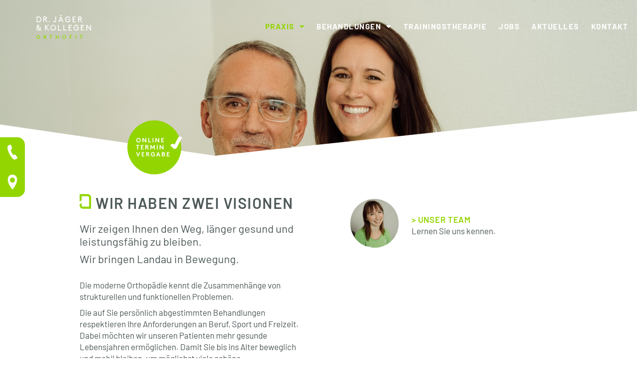

--- FILE ---
content_type: text/html; charset=UTF-8
request_url: https://www.drjaeger.de/praxis/
body_size: 13277
content:
<!doctype html><html lang="de"><head><meta charset="UTF-8"><meta name="viewport" content="width=device-width, initial-scale=1"><link rel="preload" href="https://www.drjaeger.de/wp-content/plugins/elementor/assets/lib/eicons/fonts/eicons.woff2" as="font" type="font/woff2" crossorigin><link rel="profile" href="https://gmpg.org/xfn/11"><!-- <link media="all" href="https://www.drjaeger.de/wp-content/cache/autoptimize/css/autoptimize_81c7ca9f8e04ea7fad4a46e3d37aa99f.css" rel="stylesheet"> --><title>Praxis - Dr. Jäger und Kollegen</title><meta name="robots" content="max-snippet:-1,max-image-preview:large,max-video-preview:-1" /><link rel="canonical" href="https://www.drjaeger.de/praxis/" /><meta name="description" content="Wir zeigen Ihnen den Weg, länger gesund und leistungsfähig zu bleiben. Wir bringen Landau in Bewegung. Die moderne Orthopädie kennt die Zusammenhänge von…" /><meta property="og:type" content="website" /><meta property="og:locale" content="de_DE" /><meta property="og:site_name" content="Dr. Jäger und Kollegen" /><meta property="og:title" content="Praxis" /><meta property="og:description" content="Wir zeigen Ihnen den Weg, länger gesund und leistungsfähig zu bleiben. Wir bringen Landau in Bewegung. Die moderne Orthopädie kennt die Zusammenhänge von strukturellen und funktionellen Problemen." /><meta property="og:url" content="https://www.drjaeger.de/praxis/" /><meta property="og:image" content="https://www.drjaeger.de/wp-content/uploads/2023/02/028_DSC7427_JAEGER_HH.jpg" /><meta property="og:image:width" content="1920" /><meta property="og:image:height" content="1280" /><meta name="twitter:card" content="summary_large_image" /><meta name="twitter:title" content="Praxis" /><meta name="twitter:description" content="Wir zeigen Ihnen den Weg, länger gesund und leistungsfähig zu bleiben. Wir bringen Landau in Bewegung. Die moderne Orthopädie kennt die Zusammenhänge von strukturellen und funktionellen Problemen." /><meta name="twitter:image" content="https://www.drjaeger.de/wp-content/uploads/2023/02/028_DSC7427_JAEGER_HH.jpg" /> <script type="application/ld+json">{"@context":"https://schema.org","@graph":[{"@type":"WebSite","@id":"https://www.drjaeger.de/#/schema/WebSite","url":"https://www.drjaeger.de/","name":"Dr. Jäger und Kollegen","inLanguage":"de","potentialAction":{"@type":"SearchAction","target":{"@type":"EntryPoint","urlTemplate":"https://www.drjaeger.de/search/{search_term_string}/"},"query-input":"required name=search_term_string"},"publisher":{"@type":"Organization","@id":"https://www.drjaeger.de/#/schema/Organization","name":"Dr. Jäger und Kollegen","url":"https://www.drjaeger.de/"}},{"@type":"WebPage","@id":"https://www.drjaeger.de/praxis/","url":"https://www.drjaeger.de/praxis/","name":"Praxis - Dr. Jäger und Kollegen","description":"Wir zeigen Ihnen den Weg, länger gesund und leistungsfähig zu bleiben. Wir bringen Landau in Bewegung. Die moderne Orthopädie kennt die Zusammenhänge von…","inLanguage":"de","isPartOf":{"@id":"https://www.drjaeger.de/#/schema/WebSite"},"breadcrumb":{"@type":"BreadcrumbList","@id":"https://www.drjaeger.de/#/schema/BreadcrumbList","itemListElement":[{"@type":"ListItem","position":1,"item":"https://www.drjaeger.de/","name":"Dr. Jäger und Kollegen"},{"@type":"ListItem","position":2,"name":"Praxis"}]},"potentialAction":{"@type":"ReadAction","target":"https://www.drjaeger.de/praxis/"}}]}</script> <link rel="alternate" type="application/rss+xml" title="Dr. Jäger und Kollegen &raquo; Feed" href="https://www.drjaeger.de/feed/" /><link rel="alternate" type="application/rss+xml" title="Dr. Jäger und Kollegen &raquo; Kommentar-Feed" href="https://www.drjaeger.de/comments/feed/" /><link rel="alternate" title="oEmbed (JSON)" type="application/json+oembed" href="https://www.drjaeger.de/wp-json/oembed/1.0/embed?url=https%3A%2F%2Fwww.drjaeger.de%2Fpraxis%2F" /><link rel="alternate" title="oEmbed (XML)" type="text/xml+oembed" href="https://www.drjaeger.de/wp-json/oembed/1.0/embed?url=https%3A%2F%2Fwww.drjaeger.de%2Fpraxis%2F&#038;format=xml" /><!-- <link rel='stylesheet' id='borlabs-cookie-custom-css' href='https://www.drjaeger.de/wp-content/cache/autoptimize/css/autoptimize_single_f3bfa8499b99adc151d91226a49b3fb2.css?ver=3.3.23-33' media='all' /> -->
<link rel="stylesheet" type="text/css" href="//www.drjaeger.de/wp-content/cache/wpfc-minified/2fuxg93/hrgps.css" media="all"/> <script src='//www.drjaeger.de/wp-content/cache/wpfc-minified/ldcm87n6/hr90j.js' type="text/javascript"></script>
<!-- <script src="https://www.drjaeger.de/wp-includes/js/jquery/jquery.min.js?ver=3.7.1" id="jquery-core-js"></script> --> <script data-no-optimize="1" data-no-minify="1" data-cfasync="false" src="https://www.drjaeger.de/wp-content/cache/autoptimize/js/autoptimize_single_88bfcb582f0153654c582eaee87e62fc.js?ver=3.3.23-34" id="borlabs-cookie-config-js"></script> <link rel="https://api.w.org/" href="https://www.drjaeger.de/wp-json/" /><link rel="alternate" title="JSON" type="application/json" href="https://www.drjaeger.de/wp-json/wp/v2/pages/823" /><link rel="EditURI" type="application/rsd+xml" title="RSD" href="https://www.drjaeger.de/xmlrpc.php?rsd" /><meta name="generator" content="Elementor 3.34.2; features: additional_custom_breakpoints; settings: css_print_method-external, google_font-disabled, font_display-swap"> <script src=https://321med3.com/cdn/server/727baee5e0dba1e594fb08f0f7d3aeb231d99c60/321med.js></script><script src=https://321med-cdn.com/321med.js></script> <script data-no-optimize="1" data-no-minify="1" data-cfasync="false" data-borlabs-cookie-script-blocker-ignore>(function(){if('0'==='1'&&'1'==='1'){window['gtag_enable_tcf_support']=true;}
window.dataLayer=window.dataLayer||[];if(typeof window.gtag!=='function'){window.gtag=function(){window.dataLayer.push(arguments);};}
gtag('set','developer_id.dYjRjMm',true);if('1'==='1'){let getCookieValue=function(name){return document.cookie.match('(^|;)\\s*'+name+'\\s*=\\s*([^;]+)')?.pop()||'';};const gtmRegionsData='[{"google-tag-manager-cm-region":"","google-tag-manager-cm-default-ad-storage":"denied","google-tag-manager-cm-default-ad-personalization":"denied","google-tag-manager-cm-default-ad-user-data":"denied","google-tag-manager-cm-default-analytics-storage":"denied","google-tag-manager-cm-default-functionality-storage":"denied","google-tag-manager-cm-default-personalization-storage":"denied","google-tag-manager-cm-default-security-storage":"denied"}]';let gtmRegions=[];if(gtmRegionsData!=='\{\{ google-tag-manager-cm-regional-defaults \}\}'){gtmRegions=JSON.parse(gtmRegionsData);}
let defaultRegion=null;for(let gtmRegionIndex in gtmRegions){let gtmRegion=gtmRegions[gtmRegionIndex];if(gtmRegion['google-tag-manager-cm-region']===''){defaultRegion=gtmRegion;}else{gtag('consent','default',{'ad_storage':gtmRegion['google-tag-manager-cm-default-ad-storage'],'ad_user_data':gtmRegion['google-tag-manager-cm-default-ad-user-data'],'ad_personalization':gtmRegion['google-tag-manager-cm-default-ad-personalization'],'analytics_storage':gtmRegion['google-tag-manager-cm-default-analytics-storage'],'functionality_storage':gtmRegion['google-tag-manager-cm-default-functionality-storage'],'personalization_storage':gtmRegion['google-tag-manager-cm-default-personalization-storage'],'security_storage':gtmRegion['google-tag-manager-cm-default-security-storage'],'region':gtmRegion['google-tag-manager-cm-region'].toUpperCase().split(','),'wait_for_update':500,});}}
let cookieValue=getCookieValue('borlabs-cookie-gcs');let consentsFromCookie={};if(cookieValue!==''){consentsFromCookie=JSON.parse(decodeURIComponent(cookieValue));}
let defaultValues={'ad_storage':defaultRegion===null?'denied':defaultRegion['google-tag-manager-cm-default-ad-storage'],'ad_user_data':defaultRegion===null?'denied':defaultRegion['google-tag-manager-cm-default-ad-user-data'],'ad_personalization':defaultRegion===null?'denied':defaultRegion['google-tag-manager-cm-default-ad-personalization'],'analytics_storage':defaultRegion===null?'denied':defaultRegion['google-tag-manager-cm-default-analytics-storage'],'functionality_storage':defaultRegion===null?'denied':defaultRegion['google-tag-manager-cm-default-functionality-storage'],'personalization_storage':defaultRegion===null?'denied':defaultRegion['google-tag-manager-cm-default-personalization-storage'],'security_storage':defaultRegion===null?'denied':defaultRegion['google-tag-manager-cm-default-security-storage'],'wait_for_update':500,};gtag('consent','default',{...defaultValues,...consentsFromCookie});gtag('set','ads_data_redaction',true);}
if('0'==='1'){let url=new URL(window.location.href);if((url.searchParams.has('gtm_debug')&&url.searchParams.get('gtm_debug')!=='')||document.cookie.indexOf('__TAG_ASSISTANT=')!==-1||document.documentElement.hasAttribute('data-tag-assistant-present')){(function(w,d,s,l,i){w[l]=w[l]||[];w[l].push({'gtm.start':new Date().getTime(),event:'gtm.js'});var f=d.getElementsByTagName(s)[0],j=d.createElement(s),dl=l!='dataLayer'?'&l='+l:'';j.async=true;j.src='https://www.googletagmanager.com/gtm.js?id='+i+dl;f.parentNode.insertBefore(j,f);})(window,document,'script','dataLayer','GTM-W3DTHJ4');}else{(function(w,d,s,l,i){w[l]=w[l]||[];w[l].push({'gtm.start':new Date().getTime(),event:'gtm.js'});var f=d.getElementsByTagName(s)[0],j=d.createElement(s),dl=l!='dataLayer'?'&l='+l:'';j.async=true;j.src='https://www.drjaeger.de/wp-content/uploads/borlabs-cookie/'+i+'.js?ver=not-set-yet';f.parentNode.insertBefore(j,f);})(window,document,'script','dataLayer','GTM-W3DTHJ4');}}
let borlabsCookieConsentChangeHandler=function(){window.dataLayer=window.dataLayer||[];if(typeof window.gtag!=='function'){window.gtag=function(){window.dataLayer.push(arguments);};}
let consents=BorlabsCookie.Cookie.getPluginCookie().consents;if('1'==='1'){let gtmConsents={};let customConsents={};let services=BorlabsCookie.Services._services;for(let service in services){if(service!=='borlabs-cookie'){customConsents['borlabs_cookie_'+service.replaceAll('-','_')]=BorlabsCookie.Consents.hasConsent(service)?'granted':'denied';}}
if('0'==='1'){gtmConsents={'analytics_storage':BorlabsCookie.Consents.hasConsentForServiceGroup('statistics')===true?'granted':'denied','functionality_storage':BorlabsCookie.Consents.hasConsentForServiceGroup('statistics')===true?'granted':'denied','personalization_storage':BorlabsCookie.Consents.hasConsentForServiceGroup('statistics')===true?'granted':'denied','security_storage':BorlabsCookie.Consents.hasConsentForServiceGroup('statistics')===true?'granted':'denied',};}else{gtmConsents={'ad_storage':BorlabsCookie.Consents.hasConsentForServiceGroup('statistics')===true?'granted':'denied','ad_user_data':BorlabsCookie.Consents.hasConsentForServiceGroup('statistics')===true?'granted':'denied','ad_personalization':BorlabsCookie.Consents.hasConsentForServiceGroup('statistics')===true?'granted':'denied','analytics_storage':BorlabsCookie.Consents.hasConsentForServiceGroup('statistics')===true?'granted':'denied','functionality_storage':BorlabsCookie.Consents.hasConsentForServiceGroup('statistics')===true?'granted':'denied','personalization_storage':BorlabsCookie.Consents.hasConsentForServiceGroup('statistics')===true?'granted':'denied','security_storage':BorlabsCookie.Consents.hasConsentForServiceGroup('statistics')===true?'granted':'denied',};}
BorlabsCookie.CookieLibrary.setCookie('borlabs-cookie-gcs',JSON.stringify(gtmConsents),BorlabsCookie.Settings.automaticCookieDomainAndPath.value?'':BorlabsCookie.Settings.cookieDomain.value,BorlabsCookie.Settings.cookiePath.value,BorlabsCookie.Cookie.getPluginCookie().expires,BorlabsCookie.Settings.cookieSecure.value,BorlabsCookie.Settings.cookieSameSite.value);gtag('consent','update',{...gtmConsents,...customConsents});}
for(let serviceGroup in consents){for(let service of consents[serviceGroup]){if(!window.BorlabsCookieGtmPackageSentEvents.includes(service)&&service!=='borlabs-cookie'){window.dataLayer.push({event:'borlabs-cookie-opt-in-'+service,});window.BorlabsCookieGtmPackageSentEvents.push(service);}}}
let afterConsentsEvent=document.createEvent('Event');afterConsentsEvent.initEvent('borlabs-cookie-google-tag-manager-after-consents',true,true);document.dispatchEvent(afterConsentsEvent);};window.BorlabsCookieGtmPackageSentEvents=[];document.addEventListener('borlabs-cookie-consent-saved',borlabsCookieConsentChangeHandler);document.addEventListener('borlabs-cookie-handle-unblock',borlabsCookieConsentChangeHandler);})();</script> <link rel="icon" href="https://www.drjaeger.de/wp-content/uploads/2023/02/dr-jaeger-favicon.svg" sizes="32x32" /><link rel="icon" href="https://www.drjaeger.de/wp-content/uploads/2023/02/dr-jaeger-favicon.svg" sizes="192x192" /><link rel="apple-touch-icon" href="https://www.drjaeger.de/wp-content/uploads/2023/02/dr-jaeger-favicon.svg" /><meta name="msapplication-TileImage" content="https://www.drjaeger.de/wp-content/uploads/2023/02/dr-jaeger-favicon.svg" /></head><body class="wp-singular page-template-default page page-id-823 wp-custom-logo wp-embed-responsive wp-theme-hello-elementor theme-default elementor-default elementor-template-full-width elementor-kit-7 elementor-page elementor-page-823"> <a class="skip-link screen-reader-text" href="#content">Zum Inhalt wechseln</a><header data-elementor-type="header" data-elementor-id="10" class="elementor elementor-10 elementor-location-header" data-elementor-post-type="elementor_library"><section class="elementor-section elementor-top-section elementor-element elementor-element-5dfc2f0 elementor-section-content-middle elementor-hidden-tablet elementor-hidden-mobile jae-fixed-nav elementor-section-boxed elementor-section-height-default elementor-section-height-default" data-id="5dfc2f0" data-element_type="section" data-settings="{&quot;sticky&quot;:&quot;top&quot;,&quot;sticky_effects_offset&quot;:60,&quot;sticky_on&quot;:[&quot;desktop&quot;,&quot;laptop&quot;,&quot;tablet&quot;,&quot;mobile&quot;],&quot;sticky_offset&quot;:0,&quot;sticky_anchor_link_offset&quot;:0}"><div class="elementor-container elementor-column-gap-no"><div class="elementor-column elementor-col-50 elementor-top-column elementor-element elementor-element-a0a5b06" data-id="a0a5b06" data-element_type="column"><div class="elementor-widget-wrap elementor-element-populated"><div class="elementor-element elementor-element-0a0c0da jae-nav-logo-shrink elementor-widget elementor-widget-theme-site-logo elementor-widget-image" data-id="0a0c0da" data-element_type="widget" data-widget_type="theme-site-logo.default"><div class="elementor-widget-container"> <a href="https://www.drjaeger.de"> <img width="162" height="70" src="https://www.drjaeger.de/wp-content/uploads/2023/02/dr-jaeger-sitelogo.svg" class="attachment-thumbnail size-thumbnail wp-image-16" alt="" /> </a></div></div><div class="elementor-element elementor-element-b44dd92 elementor-shape-circle elementor-grid-1 e-grid-align-left elementor-widget__width-initial elementor-fixed jae-sidebar-icons elementor-widget elementor-widget-social-icons" data-id="b44dd92" data-element_type="widget" data-settings="{&quot;_position&quot;:&quot;fixed&quot;}" data-widget_type="social-icons.default"><div class="elementor-widget-container"><div class="elementor-social-icons-wrapper elementor-grid" role="list"> <span class="elementor-grid-item" role="listitem"> <a class="elementor-icon elementor-social-icon elementor-social-icon- elementor-animation-shrink elementor-repeater-item-469eb0c" href="tel:06341-88822"> <span class="elementor-screen-only"></span> <svg xmlns="http://www.w3.org/2000/svg" id="Ebene_2" viewBox="0 0 13.95 20.78"><defs></defs><g id="Ebene_1-2"><path id="Pfad_322" class="cls-1" d="m9.58,20.77c-.89-.44-1.71-1.01-2.43-1.7-1.32-1.32-2.45-2.83-3.36-4.47C2.28,12.08,1.11,9.37.35,6.53.01,5.28-.08,3.98.07,2.7c.04-.52.31-1,.74-1.29C1.7.81,2.68.36,3.71.07c.64-.23,1.34.1,1.57.74.03.07.05.15.06.22.33,1.19.66,2.38,1,3.57.21.58.04,1.24-.43,1.65-.4.38-.8.75-1.21,1.12-.14.1-.19.29-.11.44.78,2.08,1.78,4.07,2.98,5.94.12.25.42.37.68.28.5-.12,1.01-.22,1.52-.31.52-.12,1.06.07,1.39.49.83,1.04,1.64,2.1,2.49,3.11.45.52.39,1.3-.13,1.74,0,0-.01,0-.02.01-.93.77-2.01,1.34-3.17,1.67-.25.04-.5.05-.75.02"></path></g></svg> </a> </span> <span class="elementor-grid-item" role="listitem"> <a class="elementor-icon elementor-social-icon elementor-social-icon- elementor-animation-shrink elementor-repeater-item-88354ab" href="https://www.google.de/maps/place/Dr+J%C3%A4ger+%26+Kollegen/@49.199827,8.11251,15z/data=!4m2!3m1!1s0x0:0x876cec1d98fbf4f0?sa=X&#038;ved=2ahUKEwjP96aa4PT8AhVIDOwKHTV2AYoQ_BJ6BAhUEAg" target="_blank"> <span class="elementor-screen-only"></span> <svg xmlns="http://www.w3.org/2000/svg" id="Ebene_2" viewBox="0 0 14.16 22.78"><defs></defs><g id="Ebene_1-2"><path id="Pfad_9" class="cls-1" d="m7.08,0C3.17,0,0,3.17,0,7.08c0,8.25,7.08,15.7,7.08,15.7,0,0,7.08-7.45,7.08-15.7C14.16,3.17,10.99,0,7.08,0m.02,12.31c-2.13,0-3.86-1.73-3.86-3.86s1.73-3.87,3.86-3.87c2.13,0,3.86,1.73,3.86,3.86h0c0,2.13-1.73,3.87-3.86,3.87"></path></g></svg> </a> </span></div></div></div></div></div><div class="elementor-column elementor-col-50 elementor-top-column elementor-element elementor-element-1010c9e" data-id="1010c9e" data-element_type="column"><div class="elementor-widget-wrap elementor-element-populated"><div class="elementor-element elementor-element-929f053 elementor-nav-menu__align-end elementor-nav-menu--dropdown-tablet elementor-nav-menu__text-align-aside elementor-nav-menu--toggle elementor-nav-menu--burger elementor-widget elementor-widget-nav-menu" data-id="929f053" data-element_type="widget" data-settings="{&quot;layout&quot;:&quot;horizontal&quot;,&quot;submenu_icon&quot;:{&quot;value&quot;:&quot;&lt;i class=\&quot;fas fa-caret-down\&quot; aria-hidden=\&quot;true\&quot;&gt;&lt;\/i&gt;&quot;,&quot;library&quot;:&quot;fa-solid&quot;},&quot;toggle&quot;:&quot;burger&quot;}" data-widget_type="nav-menu.default"><div class="elementor-widget-container"><nav aria-label="Menü" class="elementor-nav-menu--main elementor-nav-menu__container elementor-nav-menu--layout-horizontal e--pointer-none"><ul id="menu-1-929f053" class="elementor-nav-menu"><li class="menu-item menu-item-type-post_type menu-item-object-page current-menu-item page_item page-item-823 current_page_item menu-item-has-children menu-item-1714"><a href="https://www.drjaeger.de/praxis/" aria-current="page" class="elementor-item elementor-item-active">Praxis</a><ul class="sub-menu elementor-nav-menu--dropdown"><li class="menu-item menu-item-type-post_type menu-item-object-page menu-item-1713"><a href="https://www.drjaeger.de/team/" class="elementor-sub-item">Team</a></li></ul></li><li class="menu-item menu-item-type-post_type menu-item-object-page menu-item-has-children menu-item-1710"><a href="https://www.drjaeger.de/behandlungen/" class="elementor-item">Behandlungen</a><ul class="sub-menu elementor-nav-menu--dropdown"><li class="menu-item menu-item-type-post_type menu-item-object-page menu-item-1709"><a href="https://www.drjaeger.de/rueckenschmerzen/" class="elementor-sub-item">Rückenschmerzen</a></li><li class="menu-item menu-item-type-post_type menu-item-object-page menu-item-1708"><a href="https://www.drjaeger.de/gelenkschmerzen/" class="elementor-sub-item">Gelenkschmerzen</a></li><li class="menu-item menu-item-type-post_type menu-item-object-page menu-item-1707"><a href="https://www.drjaeger.de/osteoporose/" class="elementor-sub-item">Osteoporose</a></li><li class="menu-item menu-item-type-post_type menu-item-object-page menu-item-1705"><a href="https://www.drjaeger.de/schmerztherapie/" class="elementor-sub-item">Schmerztherapie</a></li><li class="menu-item menu-item-type-post_type menu-item-object-page menu-item-1706"><a href="https://www.drjaeger.de/sportverletzung/" class="elementor-sub-item">Sportverletzung</a></li><li class="menu-item menu-item-type-post_type menu-item-object-page menu-item-1704"><a href="https://www.drjaeger.de/gesundheit/" class="elementor-sub-item">Gesundheits-Optimierung</a></li></ul></li><li class="menu-item menu-item-type-post_type menu-item-object-page menu-item-1703"><a href="https://www.drjaeger.de/trainingstherapie/" class="elementor-item">Trainingstherapie</a></li><li class="menu-item menu-item-type-custom menu-item-object-custom menu-item-2195"><a target="_blank" href="https://karriere-drjaeger.de/" class="elementor-item">Jobs</a></li><li class="menu-item menu-item-type-post_type menu-item-object-page menu-item-1702"><a href="https://www.drjaeger.de/aktuelles/" class="elementor-item">Aktuelles</a></li><li class="menu-item menu-item-type-post_type menu-item-object-page menu-item-1711"><a href="https://www.drjaeger.de/kontakt/" class="elementor-item">Kontakt</a></li></ul></nav><div class="elementor-menu-toggle" role="button" tabindex="0" aria-label="Menü Umschalter" aria-expanded="false"> <i aria-hidden="true" role="presentation" class="elementor-menu-toggle__icon--open eicon-menu-bar"></i><i aria-hidden="true" role="presentation" class="elementor-menu-toggle__icon--close eicon-close"></i></div><nav class="elementor-nav-menu--dropdown elementor-nav-menu__container" aria-hidden="true"><ul id="menu-2-929f053" class="elementor-nav-menu"><li class="menu-item menu-item-type-post_type menu-item-object-page current-menu-item page_item page-item-823 current_page_item menu-item-has-children menu-item-1714"><a href="https://www.drjaeger.de/praxis/" aria-current="page" class="elementor-item elementor-item-active" tabindex="-1">Praxis</a><ul class="sub-menu elementor-nav-menu--dropdown"><li class="menu-item menu-item-type-post_type menu-item-object-page menu-item-1713"><a href="https://www.drjaeger.de/team/" class="elementor-sub-item" tabindex="-1">Team</a></li></ul></li><li class="menu-item menu-item-type-post_type menu-item-object-page menu-item-has-children menu-item-1710"><a href="https://www.drjaeger.de/behandlungen/" class="elementor-item" tabindex="-1">Behandlungen</a><ul class="sub-menu elementor-nav-menu--dropdown"><li class="menu-item menu-item-type-post_type menu-item-object-page menu-item-1709"><a href="https://www.drjaeger.de/rueckenschmerzen/" class="elementor-sub-item" tabindex="-1">Rückenschmerzen</a></li><li class="menu-item menu-item-type-post_type menu-item-object-page menu-item-1708"><a href="https://www.drjaeger.de/gelenkschmerzen/" class="elementor-sub-item" tabindex="-1">Gelenkschmerzen</a></li><li class="menu-item menu-item-type-post_type menu-item-object-page menu-item-1707"><a href="https://www.drjaeger.de/osteoporose/" class="elementor-sub-item" tabindex="-1">Osteoporose</a></li><li class="menu-item menu-item-type-post_type menu-item-object-page menu-item-1705"><a href="https://www.drjaeger.de/schmerztherapie/" class="elementor-sub-item" tabindex="-1">Schmerztherapie</a></li><li class="menu-item menu-item-type-post_type menu-item-object-page menu-item-1706"><a href="https://www.drjaeger.de/sportverletzung/" class="elementor-sub-item" tabindex="-1">Sportverletzung</a></li><li class="menu-item menu-item-type-post_type menu-item-object-page menu-item-1704"><a href="https://www.drjaeger.de/gesundheit/" class="elementor-sub-item" tabindex="-1">Gesundheits-Optimierung</a></li></ul></li><li class="menu-item menu-item-type-post_type menu-item-object-page menu-item-1703"><a href="https://www.drjaeger.de/trainingstherapie/" class="elementor-item" tabindex="-1">Trainingstherapie</a></li><li class="menu-item menu-item-type-custom menu-item-object-custom menu-item-2195"><a target="_blank" href="https://karriere-drjaeger.de/" class="elementor-item" tabindex="-1">Jobs</a></li><li class="menu-item menu-item-type-post_type menu-item-object-page menu-item-1702"><a href="https://www.drjaeger.de/aktuelles/" class="elementor-item" tabindex="-1">Aktuelles</a></li><li class="menu-item menu-item-type-post_type menu-item-object-page menu-item-1711"><a href="https://www.drjaeger.de/kontakt/" class="elementor-item" tabindex="-1">Kontakt</a></li></ul></nav></div></div></div></div></div></section><section class="elementor-section elementor-top-section elementor-element elementor-element-249850d elementor-section-content-middle elementor-section-full_width elementor-hidden-desktop elementor-hidden-laptop jae-fixed-nav elementor-section-height-default elementor-section-height-default" data-id="249850d" data-element_type="section" data-settings="{&quot;sticky&quot;:&quot;top&quot;,&quot;sticky_effects_offset&quot;:100,&quot;sticky_on&quot;:[&quot;desktop&quot;,&quot;laptop&quot;,&quot;tablet&quot;,&quot;mobile&quot;],&quot;sticky_offset&quot;:0,&quot;sticky_anchor_link_offset&quot;:0}"><div class="elementor-container elementor-column-gap-no"><div class="elementor-column elementor-col-50 elementor-top-column elementor-element elementor-element-a8cb5e3" data-id="a8cb5e3" data-element_type="column"><div class="elementor-widget-wrap elementor-element-populated"><div class="elementor-element elementor-element-eb14d2a jae-nav-logo-shrink elementor-widget elementor-widget-theme-site-logo elementor-widget-image" data-id="eb14d2a" data-element_type="widget" data-widget_type="theme-site-logo.default"><div class="elementor-widget-container"> <a href="https://www.drjaeger.de"> <img width="162" height="70" src="https://www.drjaeger.de/wp-content/uploads/2023/02/dr-jaeger-sitelogo.svg" class="attachment-medium_large size-medium_large wp-image-16" alt="" /> </a></div></div><div class="elementor-element elementor-element-0126881 elementor-shape-square elementor-grid-3 elementor-widget__width-initial elementor-fixed jae-sidebar-icons e-grid-align-left e-grid-align-mobile-center elementor-widget elementor-widget-social-icons" data-id="0126881" data-element_type="widget" data-settings="{&quot;_position&quot;:&quot;fixed&quot;}" data-widget_type="social-icons.default"><div class="elementor-widget-container"><div class="elementor-social-icons-wrapper elementor-grid" role="list"> <span class="elementor-grid-item" role="listitem"> <a class="elementor-icon elementor-social-icon elementor-social-icon- elementor-repeater-item-469eb0c" href="tel:06341-88822"> <span class="elementor-screen-only"></span> <svg xmlns="http://www.w3.org/2000/svg" id="Ebene_2" viewBox="0 0 13.95 20.78"><defs></defs><g id="Ebene_1-2"><path id="Pfad_322" class="cls-1" d="m9.58,20.77c-.89-.44-1.71-1.01-2.43-1.7-1.32-1.32-2.45-2.83-3.36-4.47C2.28,12.08,1.11,9.37.35,6.53.01,5.28-.08,3.98.07,2.7c.04-.52.31-1,.74-1.29C1.7.81,2.68.36,3.71.07c.64-.23,1.34.1,1.57.74.03.07.05.15.06.22.33,1.19.66,2.38,1,3.57.21.58.04,1.24-.43,1.65-.4.38-.8.75-1.21,1.12-.14.1-.19.29-.11.44.78,2.08,1.78,4.07,2.98,5.94.12.25.42.37.68.28.5-.12,1.01-.22,1.52-.31.52-.12,1.06.07,1.39.49.83,1.04,1.64,2.1,2.49,3.11.45.52.39,1.3-.13,1.74,0,0-.01,0-.02.01-.93.77-2.01,1.34-3.17,1.67-.25.04-.5.05-.75.02"></path></g></svg> </a> </span> <span class="elementor-grid-item" role="listitem"> <a class="elementor-icon elementor-social-icon elementor-social-icon- elementor-repeater-item-88354ab" href="https://www.google.de/maps/place/Dr+J%C3%A4ger+%26+Kollegen/@49.199827,8.11251,15z/data=!4m2!3m1!1s0x0:0x876cec1d98fbf4f0?sa=X&#038;ved=2ahUKEwjP96aa4PT8AhVIDOwKHTV2AYoQ_BJ6BAhUEAg" target="_blank"> <span class="elementor-screen-only"></span> <svg xmlns="http://www.w3.org/2000/svg" id="Ebene_2" viewBox="0 0 14.16 22.78"><defs></defs><g id="Ebene_1-2"><path id="Pfad_9" class="cls-1" d="m7.08,0C3.17,0,0,3.17,0,7.08c0,8.25,7.08,15.7,7.08,15.7,0,0,7.08-7.45,7.08-15.7C14.16,3.17,10.99,0,7.08,0m.02,12.31c-2.13,0-3.86-1.73-3.86-3.86s1.73-3.87,3.86-3.87c2.13,0,3.86,1.73,3.86,3.86h0c0,2.13-1.73,3.87-3.86,3.87"></path></g></svg> </a> </span></div></div></div></div></div><div class="elementor-column elementor-col-50 elementor-top-column elementor-element elementor-element-a3dce25" data-id="a3dce25" data-element_type="column"><div class="elementor-widget-wrap elementor-element-populated"><div class="elementor-element elementor-element-d2bad23 elementor-widget elementor-widget-image" data-id="d2bad23" data-element_type="widget" data-widget_type="image.default"><div class="elementor-widget-container"> <a href="#elementor-action%3Aaction%3Dpopup%3Aopen%26settings%3DeyJpZCI6IjI3MiIsInRvZ2dsZSI6ZmFsc2V9"> <img width="44" height="58" src="https://www.drjaeger.de/wp-content/uploads/2023/02/icon-mobile-trigger.svg" class="attachment-thumbnail size-thumbnail wp-image-278" alt="" /> </a></div></div></div></div></div></section></header><div data-elementor-type="wp-page" data-elementor-id="823" class="elementor elementor-823" data-elementor-post-type="page"><section class="elementor-section elementor-top-section elementor-element elementor-element-6467881 elementor-section-full_width elementor-section-height-min-height elementor-section-height-default elementor-section-items-middle" data-id="6467881" data-element_type="section" data-settings="{&quot;background_background&quot;:&quot;classic&quot;}"><div class="elementor-background-overlay"></div><div class="elementor-container elementor-column-gap-default"><div class="elementor-column elementor-col-100 elementor-top-column elementor-element elementor-element-0d1522e" data-id="0d1522e" data-element_type="column" data-settings="{&quot;background_background&quot;:&quot;classic&quot;}"><div class="elementor-widget-wrap elementor-element-populated"><section class="elementor-section elementor-inner-section elementor-element elementor-element-ed48bba elementor-section-height-min-height elementor-section-content-bottom elementor-section-boxed elementor-section-height-default" data-id="ed48bba" data-element_type="section"><div class="elementor-container elementor-column-gap-no"><div class="elementor-column elementor-col-100 elementor-inner-column elementor-element elementor-element-6ee4e91" data-id="6ee4e91" data-element_type="column"><div class="elementor-widget-wrap elementor-element-populated"><div class="elementor-element elementor-element-65e82b7 elementor-widget elementor-widget-global elementor-global-2837 elementor-widget-image" data-id="65e82b7" data-element_type="widget" data-widget_type="image.default"><div class="elementor-widget-container"> <img loading="lazy" decoding="async" width="156" height="154" src="https://www.drjaeger.de/wp-content/uploads/2023/02/btn-online-termin.svg" class="attachment-large size-large wp-image-191" alt="" /></div></div></div></div></div></section></div></div></div></section><section class="elementor-section elementor-top-section elementor-element elementor-element-59f9db9a elementor-section-full_width elementor-section-content-top elementor-section-height-default elementor-section-height-default" data-id="59f9db9a" data-element_type="section"><div class="elementor-container elementor-column-gap-no"><div class="elementor-column elementor-col-100 elementor-top-column elementor-element elementor-element-65902a86" data-id="65902a86" data-element_type="column"><div class="elementor-widget-wrap elementor-element-populated"><div class="elementor-element elementor-element-3f7c0004 elementor-widget elementor-widget-image" data-id="3f7c0004" data-element_type="widget" data-widget_type="image.default"><div class="elementor-widget-container"> <img loading="lazy" decoding="async" width="1920" height="182" src="https://www.drjaeger.de/wp-content/uploads/2023/02/section-top-white-left.svg" class="attachment-large size-large wp-image-68" alt="" /></div></div><section class="elementor-section elementor-inner-section elementor-element elementor-element-154f8836 elementor-section-content-top elementor-section-boxed elementor-section-height-default elementor-section-height-default" data-id="154f8836" data-element_type="section" data-settings="{&quot;background_background&quot;:&quot;classic&quot;}"><div class="elementor-container elementor-column-gap-no"><div class="elementor-column elementor-col-50 elementor-inner-column elementor-element elementor-element-191a51d6" data-id="191a51d6" data-element_type="column"><div class="elementor-widget-wrap elementor-element-populated"><div class="elementor-element elementor-element-5178851d elementor-widget elementor-widget-heading" data-id="5178851d" data-element_type="widget" data-widget_type="heading.default"><div class="elementor-widget-container"><h1 class="elementor-heading-title elementor-size-default">Wir haben zwei Visionen​</h1></div></div><div class="elementor-element elementor-element-4373a54c elementor-widget elementor-widget-text-editor" data-id="4373a54c" data-element_type="widget" data-widget_type="text-editor.default"><div class="elementor-widget-container"><p>Wir zeigen Ihnen den Weg, länger gesund und leistungsfähig zu bleiben.</p><p>Wir bringen Landau in Bewegung.</p></div></div><div class="elementor-element elementor-element-5c7cbf9 elementor-widget elementor-widget-text-editor" data-id="5c7cbf9" data-element_type="widget" data-widget_type="text-editor.default"><div class="elementor-widget-container"><p style="font-weight: 400;">Die moderne Orthopädie kennt die Zusammenhänge von strukturellen und funktionellen Problemen.</p><p>Die auf Sie persönlich abgestimmten Behandlungen respektieren Ihre Anforderungen an Beruf, Sport und Freizeit. Dabei möchten wir unseren Patienten mehr gesunde Lebensjahren ermöglichen. Damit Sie bis ins Alter beweglich und mobil bleiben, um möglichst viele schöne Lebensmomente zu sammeln.</p></div></div></div></div><div class="elementor-column elementor-col-50 elementor-inner-column elementor-element elementor-element-2bd22f5c" data-id="2bd22f5c" data-element_type="column"><div class="elementor-widget-wrap elementor-element-populated"><div class="elementor-element elementor-element-411f332 elementor-position-left elementor-vertical-align-middle jae-teaser-einstieg elementor-widget elementor-widget-image-box" data-id="411f332" data-element_type="widget" data-settings="{&quot;_animation_mobile&quot;:&quot;fadeInUp&quot;}" data-widget_type="image-box.default"><div class="elementor-widget-container"><div class="elementor-image-box-wrapper"><figure class="elementor-image-box-img"><a href="https://www.drjaeger.de/team/" tabindex="-1"><img loading="lazy" decoding="async" width="300" height="300" src="https://www.drjaeger.de/wp-content/uploads/2023/02/content-dummy-1-1-1-300x300.jpg" class="attachment-medium size-medium wp-image-401" alt="" srcset="https://www.drjaeger.de/wp-content/uploads/2023/02/content-dummy-1-1-1-300x300.jpg 300w, https://www.drjaeger.de/wp-content/uploads/2023/02/content-dummy-1-1-1-1024x1024.jpg 1024w, https://www.drjaeger.de/wp-content/uploads/2023/02/content-dummy-1-1-1-150x150.jpg 150w, https://www.drjaeger.de/wp-content/uploads/2023/02/content-dummy-1-1-1-768x768.jpg 768w, https://www.drjaeger.de/wp-content/uploads/2023/02/content-dummy-1-1-1.jpg 1067w" sizes="(max-width: 300px) 100vw, 300px" /></a></figure><div class="elementor-image-box-content"><h4 class="elementor-image-box-title"><a href="https://www.drjaeger.de/team/">&gt; Unser Team</a></h4><p class="elementor-image-box-description">Lernen Sie uns kennen.</p></div></div></div></div></div></div></div></section></div></div></div></section><section class="elementor-section elementor-top-section elementor-element elementor-element-c92213c elementor-section-height-min-height elementor-section-items-stretch elementor-section-content-middle elementor-section-boxed elementor-section-height-default" data-id="c92213c" data-element_type="section" data-settings="{&quot;background_background&quot;:&quot;slideshow&quot;,&quot;shape_divider_top&quot;:&quot;triangle-asymmetrical&quot;,&quot;background_slideshow_gallery&quot;:[{&quot;id&quot;:1226,&quot;url&quot;:&quot;https:\/\/www.drjaeger.de\/wp-content\/uploads\/2023\/02\/111_DSC7793_JAEGER_HH.jpg&quot;},{&quot;id&quot;:1239,&quot;url&quot;:&quot;https:\/\/www.drjaeger.de\/wp-content\/uploads\/2023\/02\/297_L1220139_JAEGER_HH.jpg&quot;},{&quot;id&quot;:1234,&quot;url&quot;:&quot;https:\/\/www.drjaeger.de\/wp-content\/uploads\/2023\/02\/178_L1210643_JAEGER_HH.jpg&quot;},{&quot;id&quot;:1177,&quot;url&quot;:&quot;https:\/\/www.drjaeger.de\/wp-content\/uploads\/2023\/02\/029_DSC7428_JAEGER_HH.jpg&quot;}],&quot;background_slideshow_slide_duration&quot;:3000,&quot;background_slideshow_lazyload&quot;:&quot;yes&quot;,&quot;background_slideshow_ken_burns&quot;:&quot;yes&quot;,&quot;background_slideshow_loop&quot;:&quot;yes&quot;,&quot;background_slideshow_slide_transition&quot;:&quot;fade&quot;,&quot;background_slideshow_transition_duration&quot;:500,&quot;background_slideshow_ken_burns_zoom_direction&quot;:&quot;in&quot;}"><div class="elementor-background-overlay"></div><div class="elementor-shape elementor-shape-top" aria-hidden="true" data-negative="false"> <svg xmlns="http://www.w3.org/2000/svg" viewBox="0 0 1000 100" preserveAspectRatio="none"> <path class="elementor-shape-fill" d="M738,99l262-93V0H0v5.6L738,99z"/> </svg></div><div class="elementor-container elementor-column-gap-no"><div class="elementor-column elementor-col-100 elementor-top-column elementor-element elementor-element-a32db30" data-id="a32db30" data-element_type="column"><div class="elementor-widget-wrap"></div></div></div></section></div><footer data-elementor-type="footer" data-elementor-id="57" class="elementor elementor-57 elementor-location-footer" data-elementor-post-type="elementor_library"><section class="elementor-section elementor-top-section elementor-element elementor-element-c361e1b elementor-section-full_width elementor-section-height-default elementor-section-height-default" data-id="c361e1b" data-element_type="section" data-settings="{&quot;background_background&quot;:&quot;classic&quot;}"><div class="elementor-background-overlay"></div><div class="elementor-container elementor-column-gap-no"><div class="elementor-column elementor-col-100 elementor-top-column elementor-element elementor-element-88aca01" data-id="88aca01" data-element_type="column"><div class="elementor-widget-wrap elementor-element-populated"><div class="elementor-element elementor-element-498c6af elementor-widget elementor-widget-image" data-id="498c6af" data-element_type="widget" data-widget_type="image.default"><div class="elementor-widget-container"> <img width="1920" height="182" src="https://www.drjaeger.de/wp-content/uploads/2023/02/section-top-grey-left.svg" class="attachment-large size-large wp-image-66" alt="" /></div></div></div></div></div></section><section class="elementor-section elementor-top-section elementor-element elementor-element-d148acf elementor-section-full_width elementor-section-height-default elementor-section-height-default" data-id="d148acf" data-element_type="section" data-settings="{&quot;background_background&quot;:&quot;classic&quot;}"><div class="elementor-background-overlay"></div><div class="elementor-container elementor-column-gap-default"><div class="elementor-column elementor-col-100 elementor-top-column elementor-element elementor-element-8d724b7" data-id="8d724b7" data-element_type="column"><div class="elementor-widget-wrap elementor-element-populated"><section class="elementor-section elementor-inner-section elementor-element elementor-element-9d4d981 elementor-section-boxed elementor-section-height-default elementor-section-height-default" data-id="9d4d981" data-element_type="section"><div class="elementor-container elementor-column-gap-default"><div class="elementor-column elementor-col-100 elementor-inner-column elementor-element elementor-element-02712eb" data-id="02712eb" data-element_type="column"><div class="elementor-widget-wrap elementor-element-populated"><div class="elementor-element elementor-element-4bb557e elementor-widget elementor-widget-image" data-id="4bb557e" data-element_type="widget" data-widget_type="image.default"><div class="elementor-widget-container"> <img width="396" height="117" src="https://www.drjaeger.de/wp-content/uploads/2023/02/dr-jaeger-logo-footer.svg" class="attachment-large size-large wp-image-98" alt="" /></div></div><div class="elementor-element elementor-element-e350629 elementor-widget elementor-widget-text-editor" data-id="e350629" data-element_type="widget" data-widget_type="text-editor.default"><div class="elementor-widget-container"><p><strong><em>Praxis Dr. Jäger &amp; Kollegen</em></strong><br>Stadthausgasse 5, 76829 Landau<br><a href="https://www.google.de/maps/place/Dr+J%C3%A4ger+%26+Kollegen/@49.199827,8.11251,15z/data=!4m2!3m1!1s0x0:0x876cec1d98fbf4f0?sa=X&amp;ved=2ahUKEwjP96aa4PT8AhVIDOwKHTV2AYoQ_BJ6BAhUEAg" target="_blank" rel="noopener">Standort auf Google anzeigen</a></p><p>Telefon: <a href="tel:06341-88822">06341 888 22</a><br></p><p></p></div></div><div class="elementor-element elementor-element-396840b e-grid-align-left elementor-shape-rounded elementor-grid-0 elementor-widget elementor-widget-social-icons" data-id="396840b" data-element_type="widget" data-widget_type="social-icons.default"><div class="elementor-widget-container"><div class="elementor-social-icons-wrapper elementor-grid" role="list"> <span class="elementor-grid-item" role="listitem"> <a class="elementor-icon elementor-social-icon elementor-social-icon-facebook elementor-animation-grow elementor-repeater-item-ef1d04d" href="https://www.facebook.com/orthopaedie.jaeger/" target="_blank"> <span class="elementor-screen-only">Facebook</span> <i aria-hidden="true" class="fab fa-facebook"></i> </a> </span> <span class="elementor-grid-item" role="listitem"> <a class="elementor-icon elementor-social-icon elementor-social-icon-instagram elementor-animation-grow elementor-repeater-item-2149064" href="https://www.instagram.com/Orthopaedie_jaeger/" target="_blank"> <span class="elementor-screen-only">Instagram</span> <i aria-hidden="true" class="fab fa-instagram"></i> </a> </span></div></div></div><div class="elementor-element elementor-element-d96d660 elementor-widget elementor-widget-shortcode" data-id="d96d660" data-element_type="widget" data-widget_type="shortcode.default"><div class="elementor-widget-container"><div class="elementor-shortcode"><span class="borlabs-cookie-open-dialog-preferences " data-borlabs-cookie-title="Cookie-Einstellungen anzeigen" data-borlabs-cookie-type="link" ></span></div></div></div><div class="elementor-element elementor-element-9dd7309 elementor-nav-menu--dropdown-none elementor-widget elementor-widget-nav-menu" data-id="9dd7309" data-element_type="widget" data-settings="{&quot;layout&quot;:&quot;horizontal&quot;,&quot;submenu_icon&quot;:{&quot;value&quot;:&quot;&lt;i class=\&quot;fas fa-caret-down\&quot; aria-hidden=\&quot;true\&quot;&gt;&lt;\/i&gt;&quot;,&quot;library&quot;:&quot;fa-solid&quot;}}" data-widget_type="nav-menu.default"><div class="elementor-widget-container"><nav aria-label="Menü" class="elementor-nav-menu--main elementor-nav-menu__container elementor-nav-menu--layout-horizontal e--pointer-underline e--animation-fade"><ul id="menu-1-9dd7309" class="elementor-nav-menu"><li class="menu-item menu-item-type-post_type menu-item-object-page menu-item-2314"><a href="https://www.drjaeger.de/impressum/" class="elementor-item">Impressum</a></li><li class="menu-item menu-item-type-post_type menu-item-object-page menu-item-2916"><a href="https://www.drjaeger.de/datenschutz/" class="elementor-item">Datenschutz</a></li></ul></nav><nav class="elementor-nav-menu--dropdown elementor-nav-menu__container" aria-hidden="true"><ul id="menu-2-9dd7309" class="elementor-nav-menu"><li class="menu-item menu-item-type-post_type menu-item-object-page menu-item-2314"><a href="https://www.drjaeger.de/impressum/" class="elementor-item" tabindex="-1">Impressum</a></li><li class="menu-item menu-item-type-post_type menu-item-object-page menu-item-2916"><a href="https://www.drjaeger.de/datenschutz/" class="elementor-item" tabindex="-1">Datenschutz</a></li></ul></nav></div></div></div></div></div></section></div></div></div></section></footer> <script type="speculationrules">{"prefetch":[{"source":"document","where":{"and":[{"href_matches":"/*"},{"not":{"href_matches":["/wp-*.php","/wp-admin/*","/wp-content/uploads/*","/wp-content/*","/wp-content/plugins/*","/wp-content/themes/hello-elementor/*","/*\\?(.+)"]}},{"not":{"selector_matches":"a[rel~=\"nofollow\"]"}},{"not":{"selector_matches":".no-prefetch, .no-prefetch a"}}]},"eagerness":"conservative"}]}</script> <script type="importmap" id="wp-importmap">{"imports":{"borlabs-cookie-core":"https://www.drjaeger.de/wp-content/plugins/borlabs-cookie/assets/javascript/borlabs-cookie.min.js?ver=3.3.23"}}</script> <script type="module" src="https://www.drjaeger.de/wp-content/plugins/borlabs-cookie/assets/javascript/borlabs-cookie.min.js?ver=3.3.23" id="borlabs-cookie-core-js-module" data-cfasync="false" data-no-minify="1" data-no-optimize="1"></script> <script type="module" src="https://www.drjaeger.de/wp-content/plugins/borlabs-cookie/assets/javascript/borlabs-cookie-legacy-backward-compatibility.min.js?ver=3.3.23" id="borlabs-cookie-legacy-backward-compatibility-js-module"></script> <section data-elementor-type="popup" data-elementor-id="272" class="elementor elementor-272 elementor-location-popup" data-elementor-settings="{&quot;entrance_animation&quot;:&quot;slideInRight&quot;,&quot;exit_animation&quot;:&quot;slideInRight&quot;,&quot;entrance_animation_duration&quot;:{&quot;unit&quot;:&quot;px&quot;,&quot;size&quot;:0.3,&quot;sizes&quot;:[]},&quot;a11y_navigation&quot;:&quot;yes&quot;,&quot;timing&quot;:[]}" data-elementor-post-type="elementor_library"><section class="elementor-section elementor-top-section elementor-element elementor-element-1cd605da elementor-section-full_width elementor-section-content-middle elementor-section-height-full elementor-section-height-default elementor-section-items-middle" data-id="1cd605da" data-element_type="section" data-settings="{&quot;background_background&quot;:&quot;classic&quot;}"><div class="elementor-container elementor-column-gap-no"><div class="elementor-column elementor-col-100 elementor-top-column elementor-element elementor-element-2218e55" data-id="2218e55" data-element_type="column"><div class="elementor-widget-wrap elementor-element-populated"><div class="elementor-element elementor-element-24fa1ef4 elementor-nav-menu__text-align-aside elementor-widget elementor-widget-nav-menu" data-id="24fa1ef4" data-element_type="widget" data-settings="{&quot;layout&quot;:&quot;dropdown&quot;,&quot;submenu_icon&quot;:{&quot;value&quot;:&quot;&lt;i class=\&quot;fas fa-angle-down\&quot; aria-hidden=\&quot;true\&quot;&gt;&lt;\/i&gt;&quot;,&quot;library&quot;:&quot;fa-solid&quot;}}" data-widget_type="nav-menu.default"><div class="elementor-widget-container"><nav class="elementor-nav-menu--dropdown elementor-nav-menu__container" aria-hidden="true"><ul id="menu-2-24fa1ef4" class="elementor-nav-menu"><li class="menu-item menu-item-type-post_type menu-item-object-page current-menu-item page_item page-item-823 current_page_item menu-item-has-children menu-item-1714"><a href="https://www.drjaeger.de/praxis/" aria-current="page" class="elementor-item elementor-item-active" tabindex="-1">Praxis</a><ul class="sub-menu elementor-nav-menu--dropdown"><li class="menu-item menu-item-type-post_type menu-item-object-page menu-item-1713"><a href="https://www.drjaeger.de/team/" class="elementor-sub-item" tabindex="-1">Team</a></li></ul></li><li class="menu-item menu-item-type-post_type menu-item-object-page menu-item-has-children menu-item-1710"><a href="https://www.drjaeger.de/behandlungen/" class="elementor-item" tabindex="-1">Behandlungen</a><ul class="sub-menu elementor-nav-menu--dropdown"><li class="menu-item menu-item-type-post_type menu-item-object-page menu-item-1709"><a href="https://www.drjaeger.de/rueckenschmerzen/" class="elementor-sub-item" tabindex="-1">Rückenschmerzen</a></li><li class="menu-item menu-item-type-post_type menu-item-object-page menu-item-1708"><a href="https://www.drjaeger.de/gelenkschmerzen/" class="elementor-sub-item" tabindex="-1">Gelenkschmerzen</a></li><li class="menu-item menu-item-type-post_type menu-item-object-page menu-item-1707"><a href="https://www.drjaeger.de/osteoporose/" class="elementor-sub-item" tabindex="-1">Osteoporose</a></li><li class="menu-item menu-item-type-post_type menu-item-object-page menu-item-1705"><a href="https://www.drjaeger.de/schmerztherapie/" class="elementor-sub-item" tabindex="-1">Schmerztherapie</a></li><li class="menu-item menu-item-type-post_type menu-item-object-page menu-item-1706"><a href="https://www.drjaeger.de/sportverletzung/" class="elementor-sub-item" tabindex="-1">Sportverletzung</a></li><li class="menu-item menu-item-type-post_type menu-item-object-page menu-item-1704"><a href="https://www.drjaeger.de/gesundheit/" class="elementor-sub-item" tabindex="-1">Gesundheits-Optimierung</a></li></ul></li><li class="menu-item menu-item-type-post_type menu-item-object-page menu-item-1703"><a href="https://www.drjaeger.de/trainingstherapie/" class="elementor-item" tabindex="-1">Trainingstherapie</a></li><li class="menu-item menu-item-type-custom menu-item-object-custom menu-item-2195"><a target="_blank" href="https://karriere-drjaeger.de/" class="elementor-item" tabindex="-1">Jobs</a></li><li class="menu-item menu-item-type-post_type menu-item-object-page menu-item-1702"><a href="https://www.drjaeger.de/aktuelles/" class="elementor-item" tabindex="-1">Aktuelles</a></li><li class="menu-item menu-item-type-post_type menu-item-object-page menu-item-1711"><a href="https://www.drjaeger.de/kontakt/" class="elementor-item" tabindex="-1">Kontakt</a></li></ul></nav></div></div></div></div></div></section></section><div data-nosnippet data-borlabs-cookie-consent-required='true' id='BorlabsCookieBox'></div><div id='BorlabsCookieWidget' class='brlbs-cmpnt-container'></div> <script>const lazyloadRunObserver=()=>{const lazyloadBackgrounds=document.querySelectorAll(`.e-con.e-parent:not(.e-lazyloaded)`);const lazyloadBackgroundObserver=new IntersectionObserver((entries)=>{entries.forEach((entry)=>{if(entry.isIntersecting){let lazyloadBackground=entry.target;if(lazyloadBackground){lazyloadBackground.classList.add('e-lazyloaded');}
lazyloadBackgroundObserver.unobserve(entry.target);}});},{rootMargin:'200px 0px 200px 0px'});lazyloadBackgrounds.forEach((lazyloadBackground)=>{lazyloadBackgroundObserver.observe(lazyloadBackground);});};const events=['DOMContentLoaded','elementor/lazyload/observe',];events.forEach((event)=>{document.addEventListener(event,lazyloadRunObserver);});</script> <script src="https://www.drjaeger.de/wp-includes/js/dist/hooks.min.js?ver=dd5603f07f9220ed27f1" id="wp-hooks-js"></script> <script src="https://www.drjaeger.de/wp-includes/js/dist/i18n.min.js?ver=c26c3dc7bed366793375" id="wp-i18n-js"></script> <script id="wp-i18n-js-after">wp.i18n.setLocaleData({'text direction\u0004ltr':['ltr']});</script> <script id="contact-form-7-js-translations">(function(domain,translations){var localeData=translations.locale_data[domain]||translations.locale_data.messages;localeData[""].domain=domain;wp.i18n.setLocaleData(localeData,domain);})("contact-form-7",{"translation-revision-date":"2025-10-26 03:28:49+0000","generator":"GlotPress\/4.0.3","domain":"messages","locale_data":{"messages":{"":{"domain":"messages","plural-forms":"nplurals=2; plural=n != 1;","lang":"de"},"This contact form is placed in the wrong place.":["Dieses Kontaktformular wurde an der falschen Stelle platziert."],"Error:":["Fehler:"]}},"comment":{"reference":"includes\/js\/index.js"}});</script> <script id="contact-form-7-js-before">var wpcf7={"api":{"root":"https:\/\/www.drjaeger.de\/wp-json\/","namespace":"contact-form-7\/v1"}};</script> <script id="elementor-frontend-modules-js-before">(function(){const allFbWidgets=document.querySelectorAll('div.elementor-widget[data-widget_type^="facebook"]');for(let fb of allFbWidgets){fb.dataset.widget_type='brlabs_'+fb.dataset.widget_type;}})();(function(){const allYtWidgets=document.querySelectorAll('div.elementor-widget-video[data-widget_type^="video."][data-settings*="youtube_url"]');for(let yt of allYtWidgets){if(yt.dataset.brlbsUnblocked==='true'){continue;}
yt.dataset.widget_type='brlbs_'+yt.dataset.widget_type;yt.dataset.settings=yt.dataset.settings.replace('show_image_overlay','brlbs_dont_show_image_overlay');}})();(function(){window.addEventListener('elementor/frontend/init',function(){let first=true;elementorFrontend.hooks.addAction('frontend/element_ready/global',()=>{if(first===true){first=false;const allYoutubeBgs=document.querySelectorAll('[data-brlbs-elementor-bg-video-yt="true"]');if(allYoutubeBgs.length>0){const ytApiReadyOriginal=elementorFrontend.utils.youtube.onApiReady;let waitingYtCounter=0;elementorFrontend.utils.youtube.onApiReady=(callback)=>{document.addEventListener('brlbs_elementor_bgVideo_yt_unblocked',()=>{ytApiReadyOriginal.call(elementorFrontend.utils.youtube,callback);});if(++waitingYtCounter===allYoutubeBgs.length){elementorFrontend.utils.youtube.onApiReady=ytApiReadyOriginal;window.brlbsElementorBgVideoYtUnblockReady={state:true};}}}
const allVimeoBgs=document.querySelectorAll('[data-brlbs-elementor-bg-video-vimeo="true"]');if(allVimeoBgs.length>0){const vimeoApiReadyOriginal=elementorFrontend.utils.vimeo.onApiReady;let waitingVimeoCounter=0;elementorFrontend.utils.vimeo.onApiReady=(callback)=>{document.addEventListener('brlbs_elementor_bgVideo_vimeo_unblocked',()=>{vimeoApiReadyOriginal.call(elementorFrontend.utils.vimeo,callback);});if(++waitingVimeoCounter===allVimeoBgs.length){elementorFrontend.utils.vimeo.onApiReady=vimeoApiReadyOriginal;window.brlbsElementorBgVideoVimeoUnblockReady={state:true};}}}}});});})();</script> <script id="elementor-frontend-js-before">var elementorFrontendConfig={"environmentMode":{"edit":false,"wpPreview":false,"isScriptDebug":false},"i18n":{"shareOnFacebook":"Auf Facebook teilen","shareOnTwitter":"Auf Twitter teilen","pinIt":"Anheften","download":"Download","downloadImage":"Bild downloaden","fullscreen":"Vollbild","zoom":"Zoom","share":"Teilen","playVideo":"Video abspielen","previous":"Zur\u00fcck","next":"Weiter","close":"Schlie\u00dfen","a11yCarouselPrevSlideMessage":"Vorheriger Slide","a11yCarouselNextSlideMessage":"N\u00e4chster Slide","a11yCarouselFirstSlideMessage":"This is the first slide","a11yCarouselLastSlideMessage":"This is the last slide","a11yCarouselPaginationBulletMessage":"Go to slide"},"is_rtl":false,"breakpoints":{"xs":0,"sm":480,"md":768,"lg":1025,"xl":1440,"xxl":1600},"responsive":{"breakpoints":{"mobile":{"label":"Mobil Hochformat","value":767,"default_value":767,"direction":"max","is_enabled":true},"mobile_extra":{"label":"Mobil Querformat","value":880,"default_value":880,"direction":"max","is_enabled":false},"tablet":{"label":"Tablet Hochformat","value":1024,"default_value":1024,"direction":"max","is_enabled":true},"tablet_extra":{"label":"Tablet Querformat","value":1200,"default_value":1200,"direction":"max","is_enabled":false},"laptop":{"label":"Laptop","value":1366,"default_value":1366,"direction":"max","is_enabled":true},"widescreen":{"label":"Breitbild","value":2400,"default_value":2400,"direction":"min","is_enabled":false}},"hasCustomBreakpoints":true},"version":"3.34.2","is_static":false,"experimentalFeatures":{"additional_custom_breakpoints":true,"theme_builder_v2":true,"hello-theme-header-footer":true,"home_screen":true,"global_classes_should_enforce_capabilities":true,"e_variables":true,"cloud-library":true,"e_opt_in_v4_page":true,"e_interactions":true,"e_editor_one":true,"import-export-customization":true,"e_pro_variables":true},"urls":{"assets":"https:\/\/www.drjaeger.de\/wp-content\/plugins\/elementor\/assets\/","ajaxurl":"https:\/\/www.drjaeger.de\/wp-admin\/admin-ajax.php","uploadUrl":"https:\/\/www.drjaeger.de\/wp-content\/uploads"},"nonces":{"floatingButtonsClickTracking":"cdba0ac389"},"swiperClass":"swiper","settings":{"page":[],"editorPreferences":[]},"kit":{"body_background_background":"classic","active_breakpoints":["viewport_mobile","viewport_tablet","viewport_laptop"],"global_image_lightbox":"yes","lightbox_enable_counter":"yes","lightbox_enable_fullscreen":"yes","lightbox_enable_zoom":"yes","lightbox_enable_share":"yes","lightbox_title_src":"title","lightbox_description_src":"description","hello_header_logo_type":"logo","hello_header_menu_layout":"horizontal"},"post":{"id":823,"title":"Praxis%20-%20Dr.%20J%C3%A4ger%20und%20Kollegen","excerpt":"","featuredImage":"https:\/\/www.drjaeger.de\/wp-content\/uploads\/2023\/02\/028_DSC7427_JAEGER_HH-1024x683.jpg"}};</script> <script id="elementor-pro-frontend-js-before">var ElementorProFrontendConfig={"ajaxurl":"https:\/\/www.drjaeger.de\/wp-admin\/admin-ajax.php","nonce":"23d8bbd0e2","urls":{"assets":"https:\/\/www.drjaeger.de\/wp-content\/plugins\/elementor-pro\/assets\/","rest":"https:\/\/www.drjaeger.de\/wp-json\/"},"settings":{"lazy_load_background_images":true},"popup":{"hasPopUps":true},"shareButtonsNetworks":{"facebook":{"title":"Facebook","has_counter":true},"twitter":{"title":"Twitter"},"linkedin":{"title":"LinkedIn","has_counter":true},"pinterest":{"title":"Pinterest","has_counter":true},"reddit":{"title":"Reddit","has_counter":true},"vk":{"title":"VK","has_counter":true},"odnoklassniki":{"title":"OK","has_counter":true},"tumblr":{"title":"Tumblr"},"digg":{"title":"Digg"},"skype":{"title":"Skype"},"stumbleupon":{"title":"StumbleUpon","has_counter":true},"mix":{"title":"Mix"},"telegram":{"title":"Telegram"},"pocket":{"title":"Pocket","has_counter":true},"xing":{"title":"XING","has_counter":true},"whatsapp":{"title":"WhatsApp"},"email":{"title":"Email"},"print":{"title":"Print"},"x-twitter":{"title":"X"},"threads":{"title":"Threads"}},"facebook_sdk":{"lang":"de_DE","app_id":""},"lottie":{"defaultAnimationUrl":"https:\/\/www.drjaeger.de\/wp-content\/plugins\/elementor-pro\/modules\/lottie\/assets\/animations\/default.json"}};</script> <template id="brlbs-cmpnt-cb-template-contact-form-seven-recaptcha"><div class="brlbs-cmpnt-container brlbs-cmpnt-content-blocker brlbs-cmpnt-with-individual-styles" data-borlabs-cookie-content-blocker-id="contact-form-seven-recaptcha" data-borlabs-cookie-content=""><div class="brlbs-cmpnt-cb-preset-b brlbs-cmpnt-cb-cf7-recaptcha"><div class="brlbs-cmpnt-cb-thumbnail" style="background-image: url('https://www.drjaeger.de/wp-content/uploads/borlabs-cookie/1/bct-google-recaptcha-main.png')"></div><div class="brlbs-cmpnt-cb-main"><div class="brlbs-cmpnt-cb-content"><p class="brlbs-cmpnt-cb-description">Sie müssen den Inhalt von <strong>reCAPTCHA</strong> laden, um das Formular abzuschicken. Bitte beachten Sie, dass dabei Daten mit Drittanbietern ausgetauscht werden.</p> <a class="brlbs-cmpnt-cb-provider-toggle" href="#" data-borlabs-cookie-show-provider-information role="button">Mehr Informationen</a></div><div class="brlbs-cmpnt-cb-buttons"> <a class="brlbs-cmpnt-cb-btn" href="#" data-borlabs-cookie-unblock role="button">Inhalt entsperren</a> <a class="brlbs-cmpnt-cb-btn" href="#" data-borlabs-cookie-accept-service role="button" style="display: inherit">Erforderlichen Service akzeptieren und Inhalte entsperren</a></div></div></div></div> </template> <script>(function(){if(!document.querySelector('script[data-borlabs-cookie-script-blocker-id="contact-form-seven-recaptcha"]')){return;}
const template=document.querySelector("#brlbs-cmpnt-cb-template-contact-form-seven-recaptcha");const formsToInsertBlocker=document.querySelectorAll('form.wpcf7-form');for(const form of formsToInsertBlocker){const blocked=template.content.cloneNode(true).querySelector('.brlbs-cmpnt-container');form.after(blocked);const btn=form.querySelector('.wpcf7-submit')
if(btn){btn.disabled=true}}})();</script><template id="brlbs-cmpnt-cb-template-contact-form-seven-turnstile"><div class="brlbs-cmpnt-container brlbs-cmpnt-content-blocker brlbs-cmpnt-with-individual-styles" data-borlabs-cookie-content-blocker-id="contact-form-seven-turnstile" data-borlabs-cookie-content=""><div class="brlbs-cmpnt-cb-preset-b"><div class="brlbs-cmpnt-cb-thumbnail" style="background-image: url('https://www.drjaeger.de/wp-content/uploads/borlabs-cookie/1/bct-cloudflare-turnstile-main.png')"></div><div class="brlbs-cmpnt-cb-main"><div class="brlbs-cmpnt-cb-content"><p class="brlbs-cmpnt-cb-description">Sie sehen gerade einen Platzhalterinhalt von <strong>Turnstile</strong>. Um auf den eigentlichen Inhalt zuzugreifen, klicken Sie auf die Schaltfläche unten. Bitte beachten Sie, dass dabei Daten an Drittanbieter weitergegeben werden.</p> <a class="brlbs-cmpnt-cb-provider-toggle" href="#" data-borlabs-cookie-show-provider-information role="button">Mehr Informationen</a></div><div class="brlbs-cmpnt-cb-buttons"> <a class="brlbs-cmpnt-cb-btn" href="#" data-borlabs-cookie-unblock role="button">Inhalt entsperren</a> <a class="brlbs-cmpnt-cb-btn" href="#" data-borlabs-cookie-accept-service role="button" style="display: inherit">Erforderlichen Service akzeptieren und Inhalte entsperren</a></div></div></div></div> </template> <script>(function(){const template=document.querySelector("#brlbs-cmpnt-cb-template-contact-form-seven-turnstile");const divsToInsertBlocker=document.querySelectorAll('body:has(script[data-borlabs-cookie-script-blocker-id="contact-form-seven-turnstile"]) .wpcf7-turnstile');for(const div of divsToInsertBlocker){const cb=template.content.cloneNode(true).querySelector('.brlbs-cmpnt-container');div.after(cb);const form=div.closest('.wpcf7-form');const btn=form?.querySelector('.wpcf7-submit');if(btn){btn.disabled=true}}})()</script><template id="brlbs-cmpnt-cb-template-vimeo-content-blocker"><div class="brlbs-cmpnt-container brlbs-cmpnt-content-blocker brlbs-cmpnt-with-individual-styles" data-borlabs-cookie-content-blocker-id="vimeo-content-blocker" data-borlabs-cookie-content=""><div class="brlbs-cmpnt-cb-preset-c brlbs-cmpnt-cb-vimeo"><div class="brlbs-cmpnt-cb-thumbnail" style="background-image: url('https://www.drjaeger.de/wp-content/uploads/borlabs-cookie/1/brlbs-cb-vimeo-main.png')"></div><div class="brlbs-cmpnt-cb-main"><div class="brlbs-cmpnt-cb-play-button"></div><div class="brlbs-cmpnt-cb-content"><p class="brlbs-cmpnt-cb-description">Sie sehen gerade einen Platzhalterinhalt von <strong>Vimeo</strong>. Um auf den eigentlichen Inhalt zuzugreifen, klicken Sie auf die Schaltfläche unten. Bitte beachten Sie, dass dabei Daten an Drittanbieter weitergegeben werden.</p> <a class="brlbs-cmpnt-cb-provider-toggle" href="#" data-borlabs-cookie-show-provider-information role="button">Mehr Informationen</a></div><div class="brlbs-cmpnt-cb-buttons"> <a class="brlbs-cmpnt-cb-btn" href="#" data-borlabs-cookie-unblock role="button">Inhalt entsperren</a> <a class="brlbs-cmpnt-cb-btn" href="#" data-borlabs-cookie-accept-service role="button" style="display: inherit">Erforderlichen Service akzeptieren und Inhalte entsperren</a></div></div></div></div> </template> <script>(function(){const allBackgroundContainerVimeo=document.querySelectorAll('[data-brlbs-elementor-bg-video-vimeo="true"]:not(:has(.brlbs-cmpnt-content-blocker))');const getVimeoId=url=>(url.match(/vimeo\.com\/(?:.*\/)?([0-9]+)/)||[])[1]||null;const getThumbnailBackgroundImageUrl=(videoContainer)=>{const bgImageCss=window.getComputedStyle(videoContainer).backgroundImage;if(bgImageCss!=null&&bgImageCss.startsWith('url(')){return bgImageCss;}
if(true!==true){return null;}
const settings=JSON.parse(videoContainer.dataset.settings)
if(settings==null||!settings.hasOwnProperty('background_video_link')){return null;}
const vimeoId=getVimeoId(settings.background_video_link);if(vimeoId==null){return null;}
return'url("https://www.drjaeger.de/wp-content/uploads/borlabs-cookie/1/vimeo_'+vimeoId+'.jpg")';};const template=document.getElementById('brlbs-cmpnt-cb-template-vimeo-content-blocker');for(let videoContainer of allBackgroundContainerVimeo){const id=videoContainer.dataset.id
if(videoContainer&&template){const videoEmbed=videoContainer.querySelector('.elementor-background-video-embed');const cb=template.content.cloneNode(true).querySelector('.brlbs-cmpnt-container');cb.dataset.borlabsCookieContent='[base64]';if(videoEmbed.nextSibling){videoEmbed.parentNode.insertBefore(cb,videoEmbed.nextSibling);}else{videoEmbed.parentNode.appendChild(cb);}
const bgImageCss=getThumbnailBackgroundImageUrl(videoContainer);const thumb=cb.querySelector('.brlbs-cmpnt-cb-thumbnail')
if(bgImageCss!=null&&thumb!=null){thumb.style.backgroundImage=bgImageCss;}}}})();</script><template id="brlbs-cmpnt-cb-template-youtube-content-blocker"><div class="brlbs-cmpnt-container brlbs-cmpnt-content-blocker brlbs-cmpnt-with-individual-styles" data-borlabs-cookie-content-blocker-id="youtube-content-blocker" data-borlabs-cookie-content=""><div class="brlbs-cmpnt-cb-preset-c brlbs-cmpnt-cb-youtube"><div class="brlbs-cmpnt-cb-thumbnail" style="background-image: url('https://www.drjaeger.de/wp-content/uploads/borlabs-cookie/1/brlbs-cb-youtube-main.png')"></div><div class="brlbs-cmpnt-cb-main"><div class="brlbs-cmpnt-cb-play-button"></div><div class="brlbs-cmpnt-cb-content"><p class="brlbs-cmpnt-cb-description">Sie sehen gerade einen Platzhalterinhalt von <strong>YouTube</strong>. Um auf den eigentlichen Inhalt zuzugreifen, klicken Sie auf die Schaltfläche unten. Bitte beachten Sie, dass dabei Daten an Drittanbieter weitergegeben werden.</p> <a class="brlbs-cmpnt-cb-provider-toggle" href="#" data-borlabs-cookie-show-provider-information role="button">Mehr Informationen</a></div><div class="brlbs-cmpnt-cb-buttons"> <a class="brlbs-cmpnt-cb-btn" href="#" data-borlabs-cookie-unblock role="button">Inhalt entsperren</a> <a class="brlbs-cmpnt-cb-btn" href="#" data-borlabs-cookie-accept-service role="button" style="display: inherit">Erforderlichen Service akzeptieren und Inhalte entsperren</a></div></div></div></div> </template> <script>(function(){const allBackgroundContainerYt=document.querySelectorAll('[data-brlbs-elementor-bg-video-yt="true"]:not(:has(.brlbs-cmpnt-content-blocker))');const getYouTubeId=url=>(url.match(new RegExp("(?:youtube\.com\/(?:[^\/\n\s]+\/\S+\/|(?:v|e(?:mbed)?)\/|.*[?&]v=)|youtu\.be\/)([a-zA-Z0-9_-]{11})"))||[])[1]||null;const getThumbnailBackgroundImageUrl=(videoContainer)=>{const bgImageCss=window.getComputedStyle(videoContainer).backgroundImage;if(bgImageCss!=null&&bgImageCss.startsWith('url(')){return bgImageCss;}
const thumbnailQuality='hqdefault';if(thumbnailQuality==='none'||videoContainer.dataset.settings==null){return null;}
const settings=JSON.parse(videoContainer.dataset.settings)
if(settings==null||!settings.hasOwnProperty('background_video_link')){return null;}
const ytId=getYouTubeId(settings.background_video_link);if(ytId==null){return null;}
return'url("https://www.drjaeger.de/wp-content/uploads/borlabs-cookie/1/yt_'+ytId+'_'+thumbnailQuality+'.jpg")';};const template=document.getElementById('brlbs-cmpnt-cb-template-youtube-content-blocker');for(let videoContainer of allBackgroundContainerYt){const id=videoContainer.dataset.id
if(videoContainer&&template){const videoEmbed=videoContainer.querySelector('.elementor-background-video-embed');const cb=template.content.cloneNode(true).querySelector('.brlbs-cmpnt-container');cb.dataset.borlabsCookieContent='[base64]';if(videoEmbed.nextSibling){videoEmbed.parentNode.insertBefore(cb,videoEmbed.nextSibling);}else{videoEmbed.parentNode.appendChild(cb);}
const bgImageCss=getThumbnailBackgroundImageUrl(videoContainer);const thumb=cb.querySelector('.brlbs-cmpnt-cb-thumbnail')
if(bgImageCss!=null&&thumb!=null){thumb.style.backgroundImage=bgImageCss;}}}})();</script><template id="brlbs-cmpnt-cb-template-elementor-recaptcha"><div class="brlbs-cmpnt-container brlbs-cmpnt-content-blocker brlbs-cmpnt-with-individual-styles" data-borlabs-cookie-content-blocker-id="elementor-recaptcha" data-borlabs-cookie-content="[base64]"><div class="brlbs-cmpnt-cb-preset-b brlbs-cmpnt-cb-elementor-recaptcha"><div class="brlbs-cmpnt-cb-thumbnail" style="background-image: url('https://www.drjaeger.de/wp-content/uploads/borlabs-cookie/1/bct-google-recaptcha-main.png')"></div><div class="brlbs-cmpnt-cb-main"><div class="brlbs-cmpnt-cb-content"><p class="brlbs-cmpnt-cb-description">Sie müssen den Inhalt von <strong>reCAPTCHA</strong> laden, um das Formular abzuschicken. Bitte beachten Sie, dass dabei Daten mit Drittanbietern ausgetauscht werden.</p> <a class="brlbs-cmpnt-cb-provider-toggle" href="#" data-borlabs-cookie-show-provider-information role="button">Mehr Informationen</a></div><div class="brlbs-cmpnt-cb-buttons"> <a class="brlbs-cmpnt-cb-btn" href="#" data-borlabs-cookie-unblock role="button">Inhalt entsperren</a> <a class="brlbs-cmpnt-cb-btn" href="#" data-borlabs-cookie-accept-service role="button" style="display: inherit">Erforderlichen Service akzeptieren und Inhalte entsperren</a></div></div></div></div> </template> <script>(function(){const template=document.querySelector("#brlbs-cmpnt-cb-template-elementor-recaptcha");const divsToInsertBlocker=document.querySelectorAll('.elementor-field-type-recaptcha_v3 .elementor-field,.elementor-field-type-recaptcha .elementor-field');for(const div of divsToInsertBlocker){const cb=template.content.cloneNode(true).querySelector('.brlbs-cmpnt-container');div.appendChild(cb);const elementorForm=div.closest('form.elementor-form');if(elementorForm!=null){elementorForm.querySelectorAll('.elementor-field-type-submit button').forEach(btn=>btn.disabled=true);}}})()</script><template id="brlbs-cmpnt-cb-template-facebook-content-blocker"><div class="brlbs-cmpnt-container brlbs-cmpnt-content-blocker brlbs-cmpnt-with-individual-styles" data-borlabs-cookie-content-blocker-id="facebook-content-blocker" data-borlabs-cookie-content=""><div class="brlbs-cmpnt-cb-preset-b brlbs-cmpnt-cb-facebook"><div class="brlbs-cmpnt-cb-thumbnail" style="background-image: url('https://www.drjaeger.de/wp-content/uploads/borlabs-cookie/1/cb-facebook-main.png')"></div><div class="brlbs-cmpnt-cb-main"><div class="brlbs-cmpnt-cb-content"><p class="brlbs-cmpnt-cb-description">Sie sehen gerade einen Platzhalterinhalt von <strong>Facebook</strong>. Um auf den eigentlichen Inhalt zuzugreifen, klicken Sie auf die Schaltfläche unten. Bitte beachten Sie, dass dabei Daten an Drittanbieter weitergegeben werden.</p> <a class="brlbs-cmpnt-cb-provider-toggle" href="#" data-borlabs-cookie-show-provider-information role="button">Mehr Informationen</a></div><div class="brlbs-cmpnt-cb-buttons"> <a class="brlbs-cmpnt-cb-btn" href="#" data-borlabs-cookie-unblock role="button">Inhalt entsperren</a> <a class="brlbs-cmpnt-cb-btn" href="#" data-borlabs-cookie-accept-service role="button" style="display: inherit">Erforderlichen Service akzeptieren und Inhalte entsperren</a></div></div></div></div> </template> <script>(function(){const template=document.querySelector("#brlbs-cmpnt-cb-template-facebook-content-blocker");const divsToInsertBlocker=document.querySelectorAll('div.fb-video[data-href*="//www.facebook.com/"], div.fb-post[data-href*="//www.facebook.com/"]');for(const div of divsToInsertBlocker){const blocked=template.content.cloneNode(true).querySelector('.brlbs-cmpnt-container');blocked.dataset.borlabsCookieContent=btoa(unescape(encodeURIComponent(div.outerHTML)));div.replaceWith(blocked);}})()</script><template id="brlbs-cmpnt-cb-template-instagram"><div class="brlbs-cmpnt-container brlbs-cmpnt-content-blocker brlbs-cmpnt-with-individual-styles" data-borlabs-cookie-content-blocker-id="instagram" data-borlabs-cookie-content=""><div class="brlbs-cmpnt-cb-preset-b brlbs-cmpnt-cb-instagram"><div class="brlbs-cmpnt-cb-thumbnail" style="background-image: url('https://www.drjaeger.de/wp-content/uploads/borlabs-cookie/1/cb-instagram-main.png')"></div><div class="brlbs-cmpnt-cb-main"><div class="brlbs-cmpnt-cb-content"><p class="brlbs-cmpnt-cb-description">Sie sehen gerade einen Platzhalterinhalt von <strong>Instagram</strong>. Um auf den eigentlichen Inhalt zuzugreifen, klicken Sie auf die Schaltfläche unten. Bitte beachten Sie, dass dabei Daten an Drittanbieter weitergegeben werden.</p> <a class="brlbs-cmpnt-cb-provider-toggle" href="#" data-borlabs-cookie-show-provider-information role="button">Mehr Informationen</a></div><div class="brlbs-cmpnt-cb-buttons"> <a class="brlbs-cmpnt-cb-btn" href="#" data-borlabs-cookie-unblock role="button">Inhalt entsperren</a> <a class="brlbs-cmpnt-cb-btn" href="#" data-borlabs-cookie-accept-service role="button" style="display: inherit">Erforderlichen Service akzeptieren und Inhalte entsperren</a></div></div></div></div> </template> <script>(function(){const template=document.querySelector("#brlbs-cmpnt-cb-template-instagram");const divsToInsertBlocker=document.querySelectorAll('blockquote.instagram-media[data-instgrm-permalink*="instagram.com/"],blockquote.instagram-media[data-instgrm-version]');for(const div of divsToInsertBlocker){const blocked=template.content.cloneNode(true).querySelector('.brlbs-cmpnt-container');blocked.dataset.borlabsCookieContent=btoa(unescape(encodeURIComponent(div.outerHTML)));div.replaceWith(blocked);}})()</script><template id="brlbs-cmpnt-cb-template-x-alias-twitter-content-blocker"><div class="brlbs-cmpnt-container brlbs-cmpnt-content-blocker brlbs-cmpnt-with-individual-styles" data-borlabs-cookie-content-blocker-id="x-alias-twitter-content-blocker" data-borlabs-cookie-content=""><div class="brlbs-cmpnt-cb-preset-b brlbs-cmpnt-cb-x"><div class="brlbs-cmpnt-cb-thumbnail" style="background-image: url('https://www.drjaeger.de/wp-content/uploads/borlabs-cookie/1/cb-twitter-main.png')"></div><div class="brlbs-cmpnt-cb-main"><div class="brlbs-cmpnt-cb-content"><p class="brlbs-cmpnt-cb-description">Sie sehen gerade einen Platzhalterinhalt von <strong>X</strong>. Um auf den eigentlichen Inhalt zuzugreifen, klicken Sie auf die Schaltfläche unten. Bitte beachten Sie, dass dabei Daten an Drittanbieter weitergegeben werden.</p> <a class="brlbs-cmpnt-cb-provider-toggle" href="#" data-borlabs-cookie-show-provider-information role="button">Mehr Informationen</a></div><div class="brlbs-cmpnt-cb-buttons"> <a class="brlbs-cmpnt-cb-btn" href="#" data-borlabs-cookie-unblock role="button">Inhalt entsperren</a> <a class="brlbs-cmpnt-cb-btn" href="#" data-borlabs-cookie-accept-service role="button" style="display: inherit">Erforderlichen Service akzeptieren und Inhalte entsperren</a></div></div></div></div> </template> <script>(function(){const template=document.querySelector("#brlbs-cmpnt-cb-template-x-alias-twitter-content-blocker");const divsToInsertBlocker=document.querySelectorAll('blockquote.twitter-tweet,blockquote.twitter-video');for(const div of divsToInsertBlocker){const blocked=template.content.cloneNode(true).querySelector('.brlbs-cmpnt-container');blocked.dataset.borlabsCookieContent=btoa(unescape(encodeURIComponent(div.outerHTML)));div.replaceWith(blocked);}})()</script> <script defer src="https://www.drjaeger.de/wp-content/cache/autoptimize/js/autoptimize_eb5b27f0e789c669bfbf4748f49f126b.js"></script></body></html><!-- WP Fastest Cache file was created in 0.588 seconds, on 21. January 2026 @ 4:28 --><!-- via php -->

--- FILE ---
content_type: image/svg+xml
request_url: https://www.drjaeger.de/wp-content/uploads/2023/02/icon-mobile-trigger.svg
body_size: 527
content:
<svg xmlns="http://www.w3.org/2000/svg" id="Ebene_2" viewBox="0 0 44 58.91"><defs><style>.cls-1{fill:#fff;}.cls-2{fill:#93d500;}</style></defs><g id="Ebene_1-2"><g><path id="Rechteck_127-2" class="cls-2" d="m0,0h20c13.25,0,24,10.75,24,24v34.91h-18C11.64,58.91,0,47.27,0,32.91V0h0Z"></path><rect class="cls-1" x="13.36" y="18.38" width="21.35" height="5.09"></rect><rect class="cls-1" x="6.83" y="27.96" width="27.89" height="5.09"></rect><rect class="cls-1" x="13.36" y="37.54" width="21.35" height="5.09"></rect></g></g></svg>

--- FILE ---
content_type: image/svg+xml
request_url: https://www.drjaeger.de/wp-content/uploads/2023/02/btn-online-termin.svg
body_size: 3883
content:
<?xml version="1.0" encoding="UTF-8"?> <svg xmlns="http://www.w3.org/2000/svg" xmlns:xlink="http://www.w3.org/1999/xlink" id="Ebene_2" viewBox="0 0 156.5 154"><defs><style>.cls-1{fill:none;}.cls-2{clip-path:url(#clippath);}.cls-3{fill:#fff;}.cls-4{fill:#93d500;}.cls-5{isolation:isolate;}</style><clipPath id="clippath"><rect class="cls-1" x="122.5" y="45.77" width="34" height="35.47"></rect></clipPath></defs><g id="Ebene_1-2"><g id="Gruppe_264"><circle id="Ellipse_1-2" class="cls-4" cx="77" cy="77" r="77"></circle><g id="Online_Termin_vergabe" class="cls-5"><g class="cls-5"><path class="cls-3" d="m31.67,62.95c-3.62,0-6.41-2.74-6.41-6.48s2.79-6.48,6.41-6.48,6.41,2.74,6.41,6.48-2.79,6.48-6.41,6.48Zm0-2.16c2.32,0,3.98-1.94,3.98-4.32s-1.66-4.32-3.98-4.32-3.98,1.94-3.98,4.32,1.66,4.32,3.98,4.32Z"></path><path class="cls-3" d="m53.93,62.78h-1.8l-6.7-8.17v8.17h-2.4v-12.6h1.8l6.7,8.17v-8.17h2.39v12.6Z"></path><path class="cls-3" d="m59.65,50.17h2.43v10.44h5.31v2.16h-7.74v-12.6Z"></path><path class="cls-3" d="m72.04,50.17h2.43v12.6h-2.43v-12.6Z"></path><path class="cls-3" d="m91.09,62.78h-1.8l-6.7-8.17v8.17h-2.39v-12.6h1.8l6.7,8.17v-8.17h2.4v12.6Z"></path><path class="cls-3" d="m99.24,52.33v2.61h4.05v2.16h-4.05v3.51h5.31v2.16h-7.74v-12.6h7.56v2.16h-5.13Z"></path></g><g class="cls-5"><path class="cls-3" d="m34.01,70.17v2.16h-3.33v10.44h-2.43v-10.44h-3.33v-2.16h9.09Z"></path><path class="cls-3" d="m41.06,72.33v2.61h4.05v2.16h-4.05v3.51h5.31v2.16h-7.74v-12.6h7.56v2.16h-5.13Z"></path><path class="cls-3" d="m57.5,77.05l4.34,5.73h-2.92l-4.18-5.58h-.92v5.58h-2.43v-12.6h4.81c1.51,0,2.52.56,3.15,1.4.43.58.68,1.3.68,2.07,0,1.62-.94,2.92-2.54,3.4Zm-1.67-1.93c.81,0,1.21-.2,1.46-.5.2-.25.32-.58.32-.92s-.13-.65-.32-.9c-.25-.31-.65-.5-1.46-.5h-2v2.83h2Z"></path><path class="cls-3" d="m72.06,76.64l4.39-6.46h1.8v12.6h-2.39v-7.74l-3.58,5.31h-.47l-3.58-5.31v7.74h-2.39v-12.6h1.8l4.43,6.46Z"></path><path class="cls-3" d="m83.97,70.17h2.43v12.6h-2.43v-12.6Z"></path><path class="cls-3" d="m103.02,82.78h-1.8l-6.7-8.17v8.17h-2.39v-12.6h1.8l6.7,8.17v-8.17h2.4v12.6Z"></path></g><g class="cls-5"><path class="cls-3" d="m24.68,90.17h2.52l3.39,8.59,3.31-8.59h2.48l-4.95,12.6h-1.8l-4.95-12.6Z"></path><path class="cls-3" d="m43.2,92.33v2.61h4.05v2.16h-4.05v3.51h5.31v2.16h-7.74v-12.6h7.56v2.16h-5.13Z"></path><path class="cls-3" d="m59.64,97.05l4.34,5.73h-2.92l-4.18-5.58h-.92v5.58h-2.43v-12.6h4.81c1.51,0,2.52.56,3.15,1.4.43.58.68,1.3.68,2.07,0,1.62-.94,2.92-2.54,3.4Zm-1.67-1.93c.81,0,1.21-.2,1.46-.5.2-.25.32-.58.32-.92s-.13-.65-.32-.9c-.25-.31-.65-.5-1.46-.5h-2v2.83h2Z"></path><path class="cls-3" d="m76.83,93.63c-.88-.85-1.94-1.48-3.35-1.48-2.52,0-4.18,1.94-4.18,4.32s1.6,4.32,4.2,4.32c1.13,0,2-.29,2.83-.94v-2.75h-3.33v-2.07h5.67v5.49c-1.15,1.46-2.99,2.43-5.17,2.43-3.89,0-6.63-2.74-6.63-6.48s2.79-6.48,6.59-6.48c2,0,3.71.92,4.84,2.16l-1.48,1.48Z"></path><path class="cls-3" d="m81.94,102.78l5.22-12.6h1.8l5.22,12.6h-2.57l-1.15-2.79h-4.86l-1.15,2.79h-2.5Zm4.56-4.95h3.08l-1.51-3.87-1.57,3.87Z"></path><path class="cls-3" d="m102.78,90.17c1.42,0,2.21.34,2.83.88.7.61,1.17,1.51,1.17,2.54,0,.83-.4,1.67-.81,2.11,1.12.56,1.89,1.82,1.89,3.22,0,1.06-.45,2.04-1.15,2.72-.7.7-1.67,1.13-3.29,1.13h-4.92v-12.6h4.29Zm1.21,2.57c-.25-.29-.61-.45-1.39-.45h-1.67v2.75h1.67c.77,0,1.13-.16,1.39-.45.23-.25.36-.59.36-.94s-.13-.67-.36-.92Zm-.7,7.9c.86,0,1.35-.22,1.67-.58.31-.32.47-.76.47-1.22s-.16-.88-.47-1.21c-.32-.36-.81-.58-1.67-.58h-2.36v3.58h2.36Z"></path><path class="cls-3" d="m115.17,92.33v2.61h4.05v2.16h-4.05v3.51h5.31v2.16h-7.74v-12.6h7.56v2.16h-5.13Z"></path></g></g><g id="Gruppe_37"><g class="cls-2"><g id="Gruppe_36"><path id="Pfad_38" class="cls-3" d="m130.63,79.27l-8.13-8.13,2.93-2.93c2.22-2.22,5.83-2.22,8.05,0l1.12,1.11,10.48-20.38c1.47-2.86,4.99-3.99,7.85-2.52l3.56,1.83-15.09,29.33c-1.71,3.32-5.78,4.62-9.09,2.92-.62-.32-1.19-.74-1.69-1.23"></path></g></g></g></g></g></svg> 

--- FILE ---
content_type: image/svg+xml
request_url: https://www.drjaeger.de/wp-content/uploads/2023/02/icon-headline.svg
body_size: 584
content:
<?xml version="1.0" encoding="UTF-8"?> <svg xmlns="http://www.w3.org/2000/svg" id="Ebene_2" viewBox="0 0 86.42 110.58"><defs><style>.cls-1{fill:#93d500;}</style></defs><g id="Ebene_1-2"><path class="cls-1" d="m86.39,28.54v82.04H27.48c-3.77,0-12.79.24-20.93-8.41C.48,95.7-.04,86.65,0,83.23v-5.15l15.4-12.62.05,17.61c-.08,1.43.17,6.19,2.36,8.52,3.47,3.69,7.91,3.62,8.55,3.59l44.58-.03V27.56c.08-1.43-.17-6.19-2.36-8.52-3.47-3.69-7.91-3.61-8.55-3.59l-44.59.04v30.11L0,58.21V.05h58.92c2.66-.18,12.79-.24,20.92,8.42,4.51,4.8,6.44,10.83,6.55,15.29.04,1.57.02,3.8,0,4.78Z"></path></g></svg> 

--- FILE ---
content_type: image/svg+xml
request_url: https://www.drjaeger.de/wp-content/uploads/2023/02/section-top-white-left.svg
body_size: 242
content:
<svg xmlns="http://www.w3.org/2000/svg" id="Ebene_2" viewBox="0 0 1920 182.16"><defs><style>.cls-1{fill:#fff;}</style></defs><g id="Ebene_1-2"><path id="Pfad_324" class="cls-1" d="m0,41.15l647.88,94.7L1920,0v182.16H0V41.15Z"></path></g></svg>

--- FILE ---
content_type: image/svg+xml
request_url: https://www.drjaeger.de/wp-content/uploads/2023/02/section-top-grey-left.svg
body_size: 245
content:
<svg xmlns="http://www.w3.org/2000/svg" id="Ebene_2" viewBox="0 0 1920 182.16"><defs><style>.cls-1{fill:#4d5858;}</style></defs><g id="Ebene_1-2"><path id="Pfad_324" class="cls-1" d="m0,41.15l647.88,94.7L1920,0v182.16H0V41.15Z"></path></g></svg>

--- FILE ---
content_type: image/svg+xml
request_url: https://www.drjaeger.de/wp-content/uploads/2023/02/dr-jaeger-logo-footer.svg
body_size: 6140
content:
<svg xmlns="http://www.w3.org/2000/svg" xmlns:xlink="http://www.w3.org/1999/xlink" id="Ebene_2" viewBox="0 0 396.85 117.82"><defs><style>.cls-1{fill:#fff;}.cls-2{fill:#93d500;}.cls-3{fill:#949b9b;}.cls-4{fill:url(#Unbenannter_Verlauf_31);}</style><linearGradient id="Unbenannter_Verlauf_31" x1="78.67" y1="102.27" x2="78.67" y2="35.97" gradientUnits="userSpaceOnUse"><stop offset="0" stop-color="#93d500"></stop><stop offset="1" stop-color="#949b9b"></stop></linearGradient></defs><g id="Ebene_1-2"><g><g><path class="cls-1" d="m145.39,70.47c.99-1.81,1.54-3.9,1.54-6.11,0-2.92-.67-4.97-.91-5.68l-3.51.99c.2.67.67,2.33.67,4.69,0,1.18-.2,2.29-.59,3.31l-6.9-6.9c2.09-1.62,3.9-3.51,3.9-6.47,0-3.75-3.08-6.19-6.23-6.19-3.79,0-6.35,2.88-6.35,6.19,0,2.17,1.3,3.94,3.04,5.76-2.48,1.85-4.81,4.14-4.81,8.01,0,5.16,4.26,8.44,9.7,8.44,3.39,0,6.23-1.22,8.28-3.15l2.8,2.76h5.05l-5.68-5.64h0Zm-16.4-2.4c0-2.37,1.58-4.02,3.59-5.4l8.04,8.08c-1.42,1.38-3.39,2.21-5.68,2.21-3.47,0-5.95-2.01-5.95-4.89h0Zm6.86-13.76c0,1.5-1.18,2.68-2.8,3.9-1.1-1.14-2.29-2.6-2.29-3.9s.95-2.64,2.6-2.64c1.38,0,2.48,1.18,2.48,2.64h0Zm36.24,21.81v-13.8l12.38,13.8h4.97l-13.37-14.91,12.58-12.7h-5.09l-11.47,11.63v-11.63h-3.94v27.6h3.94Zm50.24-13.8c0-8.04-5.99-14.2-13.8-14.2s-13.8,6.15-13.8,14.2,5.99,14.2,13.8,14.2,13.8-6.15,13.8-14.2h0Zm-23.66,0c0-5.95,4.22-10.45,9.86-10.45s9.86,4.49,9.86,10.45-4.22,10.45-9.86,10.45-9.86-4.46-9.86-10.45h0Zm37.85-13.8h-3.94v27.6h16.17v-3.75h-12.22v-23.86h0Zm26.42,0h-3.94v27.6h16.17v-3.75h-12.22v-23.86h0Zm38.64,27.6v-3.75h-12.22v-9.27h9.07v-3.75h-9.07v-7.1h11.83v-3.75h-15.77v27.6h16.17Zm22.32-28c-7.96,0-13.96,6.23-13.96,14.2s6.07,14.2,14.31,14.2c4.26,0,8.36-2.13,10.72-5.13v-12.03h-11.83v3.75h7.89v7.1c-1.46,1.46-3.86,2.56-6.78,2.56-5.88,0-10.37-4.22-10.37-10.45s4.38-10.45,10.02-10.45c3.08,0,5.8,1.34,7.53,3.08l2.56-2.56c-2.41-2.64-6.15-4.26-10.1-4.26h0Zm38.64,28v-3.75h-12.22v-9.27h9.07v-3.75h-9.07v-7.1h11.83v-3.75h-15.77v27.6h16.17Zm14.98,0v-20.27l16.56,20.27h2.76v-27.6h-3.94v20.27l-16.56-20.27h-2.76v27.6h3.94Z"></path><path class="cls-1" d="m146.42,21.81c0,3.08-1.26,5.88-3.35,7.73-1.74,1.5-4.02,2.33-7.89,2.33h-4.73V11.75h4.73c3.87,0,6.15.83,7.89,2.33,2.09,1.85,3.35,4.65,3.35,7.73h0Zm-11.04,13.8c4.38,0,7.26-.95,9.5-2.6,3.39-2.52,5.48-6.62,5.48-11.2s-2.13-8.68-5.52-11.2c-2.25-1.66-5.09-2.6-9.46-2.6h-8.87v27.6h8.87Zm31.59-13.01l9.78,13.01h4.77l-9.9-13.17c1.38-.24,2.37-.75,3.23-1.46,1.66-1.34,2.72-3.39,2.72-5.68s-1.06-4.34-2.72-5.68c-1.26-1.03-2.84-1.62-5.36-1.62h-9.66v27.6h3.94v-13.01h3.19Zm-3.19-3.75v-7.1h5.52c1.77,0,2.68.39,3.31,1.03.63.63,1.03,1.54,1.03,2.52s-.39,1.89-1.03,2.52c-.63.63-1.54,1.03-3.31,1.03h-5.52Zm23.97,14.39c0,1.54,1.22,2.76,2.76,2.76s2.76-1.22,2.76-2.76-1.22-2.76-2.76-2.76-2.76,1.22-2.76,2.76h0Zm20.31-1.7c1.18,2.8,3.98,4.46,7.18,4.46,2.92,0,5.52-1.62,6.86-3.98.63-1.14.95-2.52.95-4.69V8h-3.94v19.6c0,1.66-.28,2.48-.75,3.12-.67.91-1.89,1.54-3.11,1.54-1.66,0-3.04-.91-3.75-2.25l-3.43,1.54h0Zm30.21,4.06l2.92-7.1h11.63l2.92,7.1h4.1l-11.43-27.6h-2.76l-11.44,27.6h4.06Zm8.71-21.14l4.3,10.29h-8.52l4.22-10.29h0Zm-6.07-11.99c0,1.38,1.06,2.44,2.44,2.44s2.48-1.06,2.48-2.44-1.1-2.48-2.48-2.48-2.44,1.1-2.44,2.48h0Zm7.29,0c0,1.38,1.07,2.44,2.44,2.44s2.49-1.06,2.49-2.44-1.1-2.48-2.49-2.48-2.44,1.1-2.44,2.48h0Zm34.11,5.13c-7.96,0-13.96,6.23-13.96,14.2s6.07,14.2,14.31,14.2c4.26,0,8.36-2.13,10.73-5.13v-12.03h-11.83v3.75h7.89v7.1c-1.46,1.46-3.86,2.56-6.78,2.56-5.88,0-10.37-4.22-10.37-10.45s4.38-10.45,10.01-10.45c3.08,0,5.8,1.34,7.53,3.08l2.56-2.56c-2.4-2.64-6.15-4.26-10.1-4.26h0Zm38.64,28v-3.75h-12.22v-9.27h9.07v-3.75h-9.07v-7.1h11.83v-3.75h-15.77v27.6h16.17Zm18.97-13.01l9.78,13.01h4.77l-9.9-13.17c1.38-.24,2.37-.75,3.23-1.46,1.66-1.34,2.72-3.39,2.72-5.68s-1.07-4.34-2.72-5.68c-1.26-1.03-2.84-1.62-5.36-1.62h-9.66v27.6h3.94v-13.01h3.19Zm-3.19-3.75v-7.1h5.52c1.77,0,2.68.39,3.31,1.03.63.63,1.03,1.54,1.03,2.52s-.4,1.89-1.03,2.52c-.63.63-1.54,1.03-3.31,1.03h-5.52Z"></path></g><g><rect class="cls-4" x="70.94" y="35.78" width="15.45" height="66.77"></rect><path class="cls-2" d="m15.4,72.7L0,85.32v5.15c-.04,3.42.48,12.46,6.55,18.94,8.13,8.65,17.15,8.42,20.92,8.42h58.91v-15.44l-60.03.04c-.64.03-5.08.11-8.55-3.59-2.19-2.33-2.44-7.1-2.36-8.52l-.05-17.6h0Z"></path><path class="cls-3" d="m86.39,31c-.11-4.46-2.05-10.5-6.55-15.3-8.13-8.65-18.25-8.6-20.92-8.42H0v58.16l15.44-12.62v-30.1l44.59-.04c.64-.03,5.08-.11,8.55,3.59,2.19,2.33,2.44,7.1,2.36,8.52v1.47h15.45s.05-3.2,0-5.27h0Z"></path></g><g><path class="cls-2" d="m134.87,99.41c-5.11,0-9.08,3.94-9.08,9.21s3.97,9.21,9.08,9.21,9.08-3.94,9.08-9.21-3.96-9.21-9.08-9.21h0Zm0,15.6c-3.45,0-6.01-2.81-6.01-6.39s2.56-6.4,6.01-6.4,6.01,2.81,6.01,6.4-2.56,6.39-6.01,6.39h0Z"></path><polygon class="cls-2" points="346.12 117.57 349.19 117.57 349.19 102.48 354.05 102.48 354.05 99.66 341.26 99.66 341.26 102.48 346.12 102.48 346.12 117.57 346.12 117.57"></polygon><polygon class="cls-2" points="323.11 117.57 323.11 99.66 320.04 99.66 320.04 117.57 323.11 117.57 323.11 117.57"></polygon><polygon class="cls-2" points="291.21 117.57 294.28 117.57 294.28 109.38 300.03 109.38 300.03 106.57 294.28 106.57 294.28 102.48 301.69 102.48 301.69 99.66 291.21 99.66 291.21 117.57 291.21 117.57"></polygon><path class="cls-2" d="m263.47,99.41c-5.12,0-9.08,3.94-9.08,9.21s3.96,9.21,9.08,9.21,9.08-3.94,9.08-9.21-3.97-9.21-9.08-9.21h0Zm0,15.6c-3.45,0-6.01-2.81-6.01-6.39s2.56-6.4,6.01-6.4,6.01,2.81,6.01,6.4-2.56,6.39-6.01,6.39h0Z"></path><polygon class="cls-2" points="195.73 117.57 198.8 117.57 198.8 102.48 203.66 102.48 203.66 99.66 190.87 99.66 190.87 102.48 195.73 102.48 195.73 117.57 195.73 117.57"></polygon><path class="cls-2" d="m164.97,109.51h1.66l6.04,8.06h3.68l-6.24-8.26c1.02-.23,1.79-.69,2.38-1.33.82-.87,1.3-2.05,1.3-3.38s-.49-2.53-1.3-3.4c-.89-.95-2.17-1.53-4.14-1.53h-6.45v17.9h3.07v-8.06h0Zm0-7.08h3.04c1.13,0,1.69.23,2.07.61.41.38.64.97.64,1.61,0,.59-.23,1.18-.64,1.56-.38.38-.95.61-2.07.61h-3.04v-4.4h0Z"></path><polygon class="cls-2" points="221.8 117.57 224.87 117.57 224.87 109.38 234.08 109.38 234.08 117.57 237.15 117.57 237.15 99.66 234.08 99.66 234.08 106.57 224.87 106.57 224.87 99.66 221.8 99.66 221.8 117.57 221.8 117.57"></polygon></g></g></g></svg>

--- FILE ---
content_type: image/svg+xml
request_url: https://www.drjaeger.de/wp-content/uploads/2023/02/dr-jaeger-sitelogo.svg
body_size: 5419
content:
<?xml version="1.0" encoding="UTF-8"?> <svg xmlns="http://www.w3.org/2000/svg" id="Ebene_2" viewBox="0 0 162.66 70.56"><defs><style>.cls-1{fill:#fff;}.cls-2{fill:#93d500;}</style></defs><g id="Ebene_1-2"><g id="Gruppe_40"><path id="Pfad_40" class="cls-1" d="m12.07,42.2c.61-1.12.92-2.38.92-3.66,0-1.16-.18-2.3-.54-3.4l-2.1.59c.27.91.41,1.86.4,2.81,0,.68-.11,1.35-.35,1.98l-4.13-4.13c1.25-.97,2.34-2.1,2.34-3.87,0-2.04-1.65-3.7-3.69-3.71-.01,0-.03,0-.04,0-2.04-.06-3.74,1.54-3.8,3.58,0,.04,0,.09,0,.13.13,1.34.78,2.58,1.82,3.45-1.49,1.11-2.88,2.48-2.88,4.79,0,3.09,2.55,5.05,5.81,5.05,1.83.03,3.61-.64,4.96-1.89l1.68,1.65h3.02l-3.4-3.37Zm-9.82-1.44c0-1.42.94-2.41,2.15-3.24l4.82,4.84c-.92.87-2.14,1.35-3.4,1.32-2.08,0-3.57-1.2-3.57-2.93m4.11-8.24c0,.9-.71,1.61-1.68,2.34-.71-.6-1.19-1.42-1.37-2.34-.03-.84.63-1.55,1.47-1.58.84-.03,1.55.63,1.58,1.47,0,.04,0,.07,0,.11m21.7,13.06v-8.27l7.42,8.26h2.98l-8-8.93,7.53-7.6h-3.05l-6.87,6.97v-6.97h-2.36v16.53h2.36Zm30.09-8.26c-.13-4.56-3.93-8.16-8.5-8.03-4.56.13-8.16,3.93-8.03,8.5.13,4.47,3.79,8.04,8.26,8.04,4.55.02,8.25-3.66,8.27-8.21,0-.1,0-.19,0-.29m-14.17,0c-.19-3.26,2.29-6.06,5.55-6.26s6.06,2.29,6.26,5.55c.01.23.01.47,0,.7.19,3.26-2.29,6.06-5.55,6.26s-6.06-2.29-6.26-5.55c-.01-.23-.01-.47,0-.7m22.67-8.27h-2.36v16.53h9.68v-2.24h-7.32v-14.29Zm15.82,0h-2.36v16.53h9.68v-2.24h-7.32v-14.29Zm23.14,16.53v-2.24h-7.32v-5.55h5.43v-2.24h-5.43v-4.25h7.08v-2.24h-9.45v16.53h9.68Zm13.37-16.77c-4.69.06-8.45,3.91-8.39,8.61s3.91,8.45,8.61,8.39c2.49-.02,4.84-1.15,6.42-3.07v-7.2h-7.08v2.24h4.72v4.25c-1.1,1.02-2.56,1.57-4.06,1.53-3.46-.03-6.24-2.86-6.21-6.32.03-3.33,2.66-6.06,5.99-6.2,1.69,0,3.3.66,4.51,1.84l1.54-1.53c-1.58-1.65-3.76-2.57-6.05-2.55m23.14,16.77v-2.24h-7.32v-5.55h5.43v-2.24h-5.43v-4.25h7.09v-2.24h-9.45v16.53h9.68Zm8.97,0v-12.14l9.92,12.14h1.65v-16.53h-2.36v12.14l-9.92-12.14h-1.65v16.53h2.36Z"></path><path id="Pfad_41" class="cls-1" d="m12.68,13.06c.02,1.76-.71,3.44-2.01,4.63-1.34,1.05-3.03,1.54-4.72,1.39h-2.83V7.04h2.83c1.69-.15,3.38.35,4.72,1.39,1.3,1.19,2.03,2.87,2.01,4.63m-6.61,8.27c2.02.13,4.02-.42,5.69-1.56,2.09-1.59,3.31-4.08,3.28-6.71.02-2.63-1.21-5.12-3.31-6.71-1.66-1.14-3.66-1.69-5.67-1.56H.76v16.53h5.31Zm18.92-7.79l5.86,7.79h2.85l-5.93-7.89c.71-.11,1.38-.41,1.94-.87,1.88-1.51,2.18-4.26.66-6.14-.2-.24-.42-.47-.66-.66-.92-.7-2.06-1.05-3.21-.97h-5.78v16.53h2.36v-7.79h1.91Zm-1.91-2.24v-4.25h3.31c.72-.08,1.44.14,1.98.61.82.84.82,2.18,0,3.02-.55.47-1.27.7-1.98.61h-3.31Zm14.36,8.62c0,.91.74,1.65,1.65,1.65s1.65-.74,1.65-1.65-.74-1.65-1.65-1.65h0c-.91,0-1.65.73-1.65,1.63,0,0,0,.01,0,.02m12.16-1.02c.76,1.68,2.46,2.74,4.3,2.67,1.69,0,3.26-.92,4.1-2.39.43-.87.63-1.84.57-2.81V4.79h-2.36v11.74c.07.66-.09,1.32-.45,1.87-.45.57-1.14.91-1.87.92-.94,0-1.81-.51-2.24-1.35l-2.05.92Zm18.09,2.43l1.75-4.25h6.96l1.75,4.25h2.45l-6.85-16.53h-1.65l-6.85,16.53h2.43Zm5.21-12.66l2.57,6.16h-5.1l2.53-6.16Zm-3.63-7.18c-.01.8.62,1.45,1.42,1.46.02,0,.03,0,.05,0,.81.01,1.47-.63,1.49-1.44,0,0,0-.02,0-.03,0-.82-.66-1.48-1.48-1.49,0,0,0,0-.01,0-.81,0-1.46.65-1.46,1.46,0,.01,0,.02,0,.03m4.37,0c-.01.8.62,1.45,1.42,1.46.01,0,.03,0,.04,0,.81.01,1.47-.63,1.49-1.44,0,0,0-.02,0-.03,0-.82-.66-1.48-1.48-1.49,0,0,0,0-.01,0-.81,0-1.46.65-1.46,1.46,0,0,0,.02,0,.03m20.43,3.07c-4.58-.04-8.32,3.64-8.36,8.21,0,.1,0,.19,0,.29-.11,4.58,3.51,8.39,8.09,8.5.16,0,.32,0,.48,0,2.49-.02,4.84-1.14,6.42-3.07v-7.2h-7.08v2.24h4.72v4.25c-1.1,1.02-2.56,1.57-4.06,1.53-3.32.11-6.1-2.49-6.21-5.81,0-.15,0-.3,0-.45-.13-3.32,2.46-6.12,5.79-6.25.07,0,.14,0,.21,0,1.69,0,3.3.66,4.51,1.84l1.54-1.54c-1.58-1.65-3.76-2.57-6.05-2.55m23.14,16.77v-2.24h-7.32v-5.55h5.43v-2.24h-5.43v-4.25h7.08v-2.24h-9.45v16.53h9.68Zm11.36-7.79l5.86,7.79h2.86l-5.93-7.89c.71-.11,1.38-.41,1.94-.87,1.88-1.51,2.18-4.26.67-6.13-.2-.25-.42-.47-.67-.67-.92-.7-2.06-1.05-3.21-.97h-5.79v16.53h2.36v-7.79h1.92Zm-1.91-2.24v-4.25h3.31c.72-.08,1.44.14,1.98.61.82.84.82,2.18,0,3.02-.54.47-1.27.7-1.98.61h-3.31Z"></path><path id="Pfad_42" class="cls-2" d="m5.76,59.53c-3.05.04-5.48,2.54-5.44,5.59.04,2.99,2.45,5.4,5.44,5.44,3.05-.04,5.48-2.54,5.44-5.59-.04-2.99-2.45-5.4-5.44-5.44m0,9.34c-2.11-.13-3.72-1.95-3.59-4.07.12-1.93,1.66-3.47,3.59-3.59,2.11.13,3.72,1.95,3.59,4.07-.12,1.93-1.66,3.47-3.59,3.59"></path><path id="Pfad_43" class="cls-2" d="m132.28,70.41h1.84v-9.04h2.91v-1.68h-7.66v1.68h2.91v9.04Z"></path><rect id="Rechteck_31" class="cls-2" x="116.66" y="59.69" width="1.84" height="10.72"></rect><path id="Pfad_44" class="cls-2" d="m99.39,70.41h1.84v-4.9h3.45v-1.68h-3.45v-2.45h4.44v-1.69h-6.28v10.72Z"></path><path id="Pfad_45" class="cls-2" d="m82.78,59.53c-3.05-.04-5.55,2.39-5.59,5.44-.04,3.05,2.39,5.55,5.44,5.59,3.05.04,5.55-2.39,5.59-5.44,0-.03,0-.05,0-.08.08-2.97-2.26-5.43-5.23-5.51-.07,0-.14,0-.21,0m0,9.34c-2.12.13-3.94-1.48-4.07-3.59-.13-2.12,1.48-3.94,3.59-4.07,2.12-.13,3.94,1.48,4.07,3.59,0,.08,0,.16,0,.24.1,2.01-1.46,3.73-3.47,3.83-.04,0-.09,0-.13,0"></path><path id="Pfad_46" class="cls-2" d="m42.21,70.41h1.84v-9.04h2.91v-1.68h-7.66v1.68h2.91v9.04Z"></path><path id="Pfad_47" class="cls-2" d="m23.79,65.58h1l3.62,4.82h2.21l-3.74-4.95c.55-.11,1.05-.39,1.42-.8.51-.55.79-1.27.78-2.02,0-.75-.27-1.48-.78-2.04-.66-.65-1.56-.98-2.48-.92h-3.86v10.72h1.84v-4.82Zm0-4.24h1.82c.45-.06.9.08,1.24.37.25.26.39.6.38.96,0,.35-.13.69-.38.93-.34.29-.79.42-1.24.37h-1.82v-2.63Z"></path><path id="Pfad_48" class="cls-2" d="m57.83,70.41h1.84v-4.9h5.51v4.9h1.84v-10.72h-1.84v4.14h-5.51v-4.14h-1.84v10.72Z"></path></g></g></svg> 